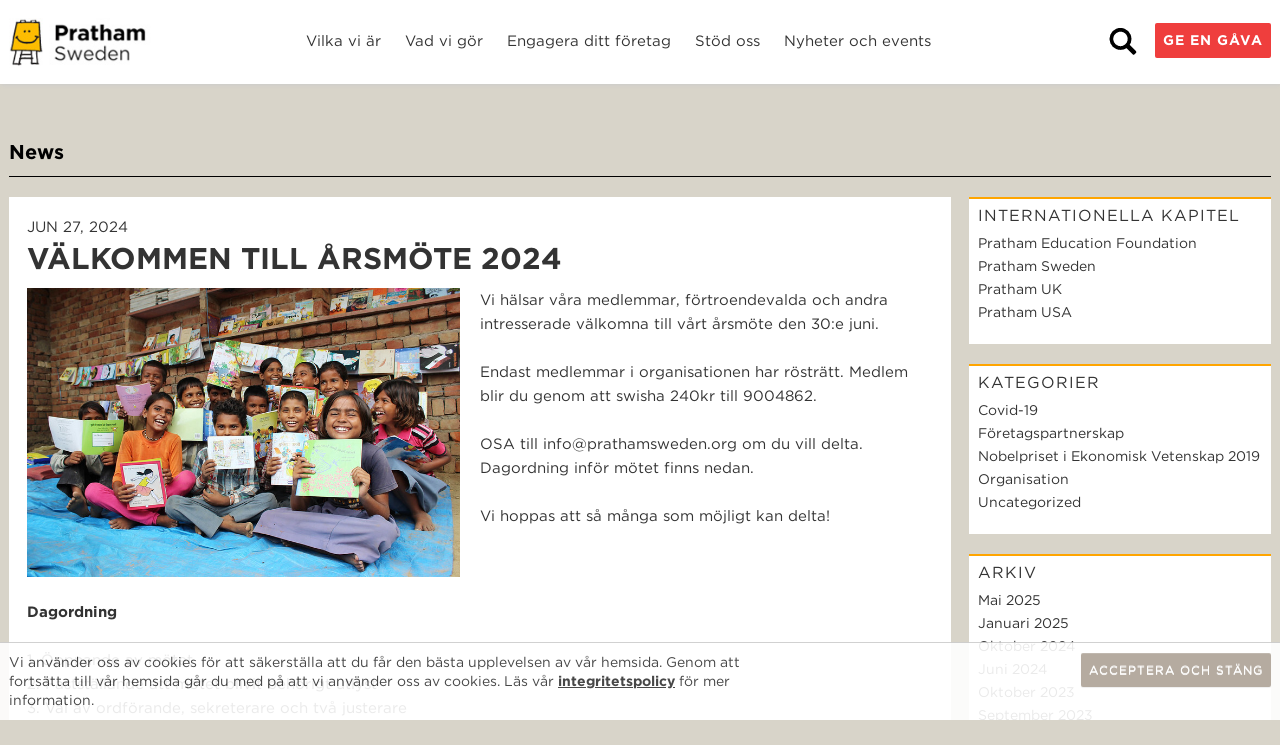

--- FILE ---
content_type: text/html; charset=UTF-8
request_url: https://prathamsweden.org/valkommen-till-arsmote-2024/
body_size: 9161
content:
        <!DOCTYPE html>
        <html lang="sv" >
        <head>
            <meta charset="utf-8" >
            <meta http-equiv="X-UA-Compatible" content="IE=edge">
            <meta name="viewport" content="width=device-width, initial-scale=1, shrink-to-fit=no">
            <title>Välkommen till årsmöte 2024 | Pratham Sweden</title>
            <base href="https://prathamsweden.org" >
            <link rel="canonical" href="https://prathamsweden.org/valkommen-till-arsmote-2024/" />
                        <link rel="stylesheet" type="text/css" href="https://cloud.typography.com/7139914/7901752/css/fonts.css"/>
            <link rel="stylesheet" type="text/css" href="https://prathamsweden.org/user-content/themes/PrathamInt/fonts/672787/E1B160F7E4517D137.css"/>
            <meta name="description" content="Vi hälsar våra medlemmar, förtroendevalda och andra intresserade välkomna till vårt årsmöte den 30:e juni.Endast medlemmar i organisationen har rösträtt. Medlem blir du genom att swisha 240kr till 9004862.OSA till info@prathamsweden.org om du vill delta. Dagordning inför mötet finns nedan.Vi hoppas att så många som möjligt kan delta!" />


            <script src="https://prathamsweden.org/user-content/themes/PrathamInt/framework-assets/js/jquery-3.2.1.min.js" ></script>
            <script src="https://prathamsweden.org/user-content/themes/PrathamInt/framework-assets/js/helpers-script-0.9.js" ></script>


            <script src="https://prathamsweden.org/user-content/themes/PrathamInt/framework-assets/js/jquery.cycle2.min.js"></script>
            <script src="https://prathamsweden.org/user-content/themes/PrathamInt/framework-assets/js/jquery.cycle2.swipe.min.js"></script>
                        <script src="https://prathamsweden.org/user-content/themes/PrathamInt/js/HistoryHandler.js?v=1742442417"></script>
            <script src="https://prathamsweden.org/user-content/themes/PrathamInt/js/scripts.js?v=1742442417"></script>
                        <link rel="stylesheet" href="https://prathamsweden.org/user-content/themes/PrathamInt/bootstrap/css/bootstrap.min.css" >
            <link rel="stylesheet" href="https://prathamsweden.org/user-content/themes/PrathamInt/bootstrap/css/bootstrap-theme.min.css" >
            <script src="https://prathamsweden.org/user-content/themes/PrathamInt/bootstrap/js/bootstrap.min.js"></script>

            <link rel="stylesheet" href="https://prathamsweden.org/user-content/themes/PrathamInt/style.css?v=1742442417" >
                         <meta property="og:type" content="website" />
            <meta property="og:title" content="V&auml;lkommen till &aring;rsm&ouml;te 2024 | Pratham Sweden" />
            <meta property="og:description" content="Vi hälsar våra medlemmar, förtroendevalda och andra intresserade välkomna till vårt årsmöte den 30:e juni.Endast medlemmar i organisationen har rösträtt. Medlem blir du genom att swisha 240kr till 9004862.OSA till info@prathamsweden.org om du vill delta. Dagordning inför mötet finns nedan.Vi hoppas att så många som möjligt kan delta!" />
            <meta property="og:url" content="https://prathamsweden.org/valkommen-till-arsmote-2024/" />
            <meta property="og:site_name" content="Pratham Sweden" />

            <meta name="twitter:card" content="summary_large_image">
            <!-- featured image  -->
                <link rel="image_src" href="https://prathamsweden.org/user-content/media-versions/2022/03/1200w_x1200h__q_90_c_Children-and-books.jpg?v=1742442417" />
                <meta property="og:image" content="https://prathamsweden.org/user-content/media-versions/2022/03/1200w_x1200h__q_90_c_Children-and-books.jpg?v=1742442417" />
                <meta property="og:image:url" content="https://prathamsweden.org/user-content/media-versions/2022/03/1200w_x1200h__q_90_c_Children-and-books.jpg?v=1742442417" /><meta name="twitter:image" content="https://prathamsweden.org/user-content/media-versions/2022/03/1200w_x1200h__q_90_c_Children-and-books.jpg?v=1742442417" />
            <meta name="twitter:title" content="V&auml;lkommen till &aring;rsm&ouml;te 2024 | Pratham Sweden"  />
            <meta name="twitter:description" content="Vi hälsar våra medlemmar, förtroendevalda och andra intresserade välkomna till vårt årsmöte den 30:e juni.Endast medlemmar i organisationen har rösträtt. Medlem blir du genom att swisha 240kr till 9004862.OSA till info@prathamsweden.org om du vill delta. Dagordning inför mötet finns nedan.Vi hoppas att så många som möjligt kan delta!"  />


            
        <link rel="apple-touch-icon" sizes="36x36" href="https://prathamsweden.org/user-content/themes/PrathamInt/img/favicons/favicon-36x36.png">
        <link rel="apple-touch-icon" sizes="57x57" href="https://prathamsweden.org/user-content/themes/PrathamInt/img/favicons/favicon-57x57.png">
        <link rel="apple-touch-icon" sizes="60x60" href="https://prathamsweden.org/user-content/themes/PrathamInt/img/favicons/favicon-60x60.png">
        <link rel="apple-touch-icon" sizes="72x72" href="https://prathamsweden.org/user-content/themes/PrathamInt/img/favicons/favicon-72x72.png">
        <link rel="apple-touch-icon" sizes="76x76" href="https://prathamsweden.org/user-content/themes/PrathamInt/img/favicons/favicon-76x76.png">
        <link rel="apple-touch-icon" sizes="114x114" href="https://prathamsweden.org/user-content/themes/PrathamInt/img/favicons/favicon-114x114.png">
        <link rel="apple-touch-icon" sizes="120x120" href="https://prathamsweden.org/user-content/themes/PrathamInt/img/favicons/favicon-120x120.png">
        <link rel="apple-touch-icon" sizes="144x144" href="https://prathamsweden.org/user-content/themes/PrathamInt/img/favicons/favicon-144x144.png">
        <link rel="apple-touch-icon" sizes="152x152" href="https://prathamsweden.org/user-content/themes/PrathamInt/img/favicons/favicon-152x152.png">
        <link rel="apple-touch-icon" sizes="180x180" href="https://prathamsweden.org/user-content/themes/PrathamInt/img/favicons/favicon-180x180.png">
        <link rel="icon" type="image/png" href="https://prathamsweden.org/user-content/themes/PrathamInt/img/favicons/favicon-32x32.png" sizes="32x32">
        <link rel="icon" type="image/png" href="https://prathamsweden.org/user-content/themes/PrathamInt/img/favicons/favicon-192x192.png" sizes="192x192">
        <link rel="icon" type="image/png" href="https://prathamsweden.org/user-content/themes/PrathamInt/img/favicons/favicon-96x96.png" sizes="96x96">
        <link rel="icon" type="image/png" href="https://prathamsweden.org/user-content/themes/PrathamInt/img/favicons/favicon-16x16.png" sizes="16x16">


        
        <meta name="msapplication-TileColor" content="#000">
        <meta name="msapplication-TileImage" content="https://prathamsweden.org/user-content/themes/PrathamInt/img/favicons/favicon-144x144.png">
        <meta name="theme-color" content="#000">
                    <meta name="format-detection" content="telephone=no">
            <!-- Global site tag (gtag.js) - Google Analytics -->
<script async src="https://www.googletagmanager.com/gtag/js?id=UA-173228392-1"></script>
<script>
  window.dataLayer = window.dataLayer || [];
  function gtag(){dataLayer.push(arguments);}
  gtag('js', new Date());

  gtag('config', 'UA-173228392-1');
</script>                <script>
                    function gtag_report_conversion(){
                        console.log("LIVE gtag_report_conversion");
                    };
                </script>
                            <!-- prevent FOUC flash of unstyled content -->
            <style type="text/css" > body {transition :opacity 500ms; } body.no-opacity { opacity: 0;}</style>
            <script> $(document).ready(
                    function(){
                        var mytimeout = setTimeout(function(){ $('body').removeClass('no-opacity'); }, 1000);
                    });
            </script>
        </head>
    <body class="post-template-default single single-post postid-1217 single-format-standard  no-opacity" >


        

        <a name="top"></a>
        <header class="top-header "   >
            <div id="top-bar" class="container-fluid max-width">
                <div class="row ">
                    <div class="col-xxs-10 col-xs-8 col-sm-4  col-md-3 col-lg-3">
                        <div id="top-logo">
                            <a href="https://prathamsweden.org">
                                <img src="https://prathamsweden.org/user-content/asset-library/2019/08/26/pratham-sweden-logo-3441.jpg"/>
                            </a>
                        </div>
                    </div>
                    <script type="application/ld+json">{
"@context": "http://schema.org",
"@type": "Organization",
"url": "https://prathamsweden.org",
"logo": "https://prathamsweden.org/user-content/themes/PrathamInt/img/pratham-logo2-black.png"
}
                    </script>
                    <div id="primary-top-menu"
                         class="col-lg-10 col-md-13 col-sm-11 col-xs-11 hidden-md hidden-sm hidden-xs">
                        <nav class="primary-menu top-bar-menu clearfix">
                            <div class="menu-top-navigation-menu-container"><ul id="menu-top-navigation-menu" class="menu"><li id="menu-item-686" class="menu-item menu-item-type-post_type menu-item-object-page menu-item-has-children menu-item-686"><a href="https://prathamsweden.org/vilka-vi-ar/">Vilka vi är</a>
<ul class="sub-menu">
	<li id="menu-item-688" class="menu-item menu-item-type-post_type menu-item-object-page menu-item-688"><a href="https://prathamsweden.org/vilka-vi-ar/organisation/">Organisation</a></li>
	<li id="menu-item-691" class="menu-item menu-item-type-post_type menu-item-object-page menu-item-691"><a href="https://prathamsweden.org/vilka-vi-ar/historia/">Historia</a></li>
	<li id="menu-item-687" class="menu-item menu-item-type-post_type menu-item-object-page menu-item-687"><a href="https://prathamsweden.org/vilka-vi-ar/erkannande/">Erkännande</a></li>
	<li id="menu-item-690" class="menu-item menu-item-type-post_type menu-item-object-page menu-item-690"><a href="https://prathamsweden.org/vilka-vi-ar/vara-foretagspartners/">Våra företagspartners</a></li>
	<li id="menu-item-689" class="menu-item menu-item-type-post_type menu-item-object-page menu-item-689"><a href="https://prathamsweden.org/vilka-vi-ar/publikationer/">Publikationer</a></li>
</ul>
</li>
<li id="menu-item-696" class="menu-item menu-item-type-post_type menu-item-object-page menu-item-696"><a href="https://prathamsweden.org/vad-vi-gor/">Vad vi gör</a></li>
<li id="menu-item-692" class="menu-item menu-item-type-post_type menu-item-object-page menu-item-has-children menu-item-692"><a href="https://prathamsweden.org/engagera-ditt-foretag/">Engagera ditt företag</a>
<ul class="sub-menu">
	<li id="menu-item-694" class="menu-item menu-item-type-post_type menu-item-object-page menu-item-694"><a href="https://prathamsweden.org/engagera-ditt-foretag/bli-foretagspartner/">Bli företagspartner</a></li>
	<li id="menu-item-695" class="menu-item menu-item-type-post_type menu-item-object-page menu-item-695"><a href="https://prathamsweden.org/engagera-ditt-foretag/vara-partnerskap/">Våra partnerskap</a></li>
	<li id="menu-item-693" class="menu-item menu-item-type-post_type menu-item-object-page menu-item-693"><a href="https://prathamsweden.org/engagera-ditt-foretag/andra-satt-att-engagera-sig/">Andra sätt att engagera sig</a></li>
</ul>
</li>
<li id="menu-item-683" class="menu-item menu-item-type-post_type menu-item-object-page menu-item-has-children menu-item-683"><a href="https://prathamsweden.org/stod-oss/">Stöd oss</a>
<ul class="sub-menu">
	<li id="menu-item-685" class="menu-item menu-item-type-post_type menu-item-object-page menu-item-685"><a href="https://prathamsweden.org/stod-oss/ge-en-gava/">Ge en gåva</a></li>
	<li id="menu-item-700" class="menu-item menu-item-type-post_type menu-item-object-page menu-item-700"><a href="https://prathamsweden.org/stod-oss/starta-en-insamling/">Starta din egen insamling</a></li>
	<li id="menu-item-684" class="menu-item menu-item-type-post_type menu-item-object-page menu-item-684"><a href="https://prathamsweden.org/stod-oss/bli-medlem/">Bli medlem</a></li>
</ul>
</li>
<li id="menu-item-682" class="menu-item menu-item-type-post_type menu-item-object-page menu-item-682"><a href="https://prathamsweden.org/nyheter-och-events/">Nyheter och events</a></li>
</ul></div>                        </nav>
                    </div>

                    <div id="nav-side-col" class="col-xxs-6 col-xs-8 col-sm-12 col-md-13 col-lg-3 ">
                        <div id="top-donate-button" class="donate-function hidden-xxs">

                            <div id="top-search" class="search hidden visible-lg-inline-block vertical-align-middle">
                                <div onclick="toggleSearch()"  class="cursor-pointer" style="width: 31px; height: 32px; margin-right: 13px;" >
                                    <svg id="f6b323b9-541e-40fc-bccc-578b97fc7190" data-name="Layer 1" xmlns="http://www.w3.org/2000/svg" viewBox="0 0 40 40"><path d="M11.88,4.9a14.11,14.11,0,0,1,11,0,14,14,0,0,1,7.53,7.53,13.86,13.86,0,0,1,1.13,5.51l0,.06,0,.14A13.59,13.59,0,0,1,29.3,25.7l7.94,7.91a2.06,2.06,0,0,1,.65,1.28,2.06,2.06,0,0,1-.65,1.23l-1.7,1.67a2.31,2.31,0,0,1-1.34.58,1.55,1.55,0,0,1-1.14-.58l-7.94-7.9a13.59,13.59,0,0,1-7.53,2.22l-.14,0-.06,0A13.82,13.82,0,0,1,11.88,31a13.81,13.81,0,0,1-7.53-7.53,14,14,0,0,1,0-11A13.89,13.89,0,0,1,11.88,4.9Zm10.18,5A9.29,9.29,0,0,0,9.34,13.27a9.43,9.43,0,0,0,0,9.35A9.23,9.23,0,0,0,12.71,26a9.43,9.43,0,0,0,9.35,0,9.31,9.31,0,0,0,0-16.1Z"/></svg>                                </div>
                                <div id="search-input" class="">
                                    <form action="https://prathamsweden.org/search/">
                                        <input type="text" value="" name="search-term" placeholder="Search"/>
                                    </form>
                                </div>
                            </div>

                            
                            <div class="primary-button display-inline-block">
                                <a href="https://donorbox.org/pratham-sweden-donations-2" target="_blank">Ge en gåva</a>
                            </div>
                        </div>
                        <div class="h-spacer-1">&nbsp;</div>

                                                <div id="mobile-menu-toggle"
                             class=" hidden-lg  visible-md-block visible-sm-block visible-xs-block">
                            <a href="javascript:toggleSmallMenu()" class="icon-menu">
                                <svg version="1.1" class="menu-in-icon" xmlns="http://www.w3.org/2000/svg"
                                     xmlns:xlink="http://www.w3.org/1999/xlink" x="0px" y="0px"
                                     viewBox="0 0 23.021 19.084" enable-background="new 0 0 23.021 19.084"
                                     xml:space="preserve">
                            <rect y="7.584" width="23" height="4"></rect>
                                    <rect y="15.167" width="23" height="4"></rect>
                                    <rect width="23" height="4"></rect>
                        </svg>


                        <svg version="1.1" class="menu-out-icon" xmlns="http://www.w3.org/2000/svg"
                             xmlns:xlink="http://www.w3.org/1999/xlink" x="0px" y="0px"
                             viewBox="0 0 20.794 20.838" enable-background="new 0 0 20.794 20.838" xml:space="preserve">
<polygon points="20.794,3.068 17.771,0.044 10.42,7.395 3.024,0 0,3.024 7.395,10.419 0,17.814 3.024,20.838 10.42,13.443
	17.77,20.794 20.794,17.77 13.443,10.419 "></polygon></svg>
                            </a>
                        </div>
                                            </div>

                </div>

                <div id="cloned-sub-nav" class="header-row header-row-2">
                    <nav class="secondary-menu">
                    </nav>
                </div>
            </div>

            <div id="small-navigation-target-container"
                 class=" container-fluid hidden-lg visible-md-block  visible-sm-block visible-xs-block">
                <ul id="small-navigation-target" class="small-navigation">

                </ul>
            </div>
        </header>
        <div id="site-float">
                    <ul  class="social-nav social-nav-viewelement ">
                        <li>
                <a href="https://www.facebook.com/prathamsweden/" target="_blank" >
                    <svg version="1.1" xmlns="http://www.w3.org/2000/svg" xmlns:xlink="http://www.w3.org/1999/xlink" x="0px" y="0px"
                         viewBox="0 0 56 56" enable-background="new 0 0 56 56" xml:space="preserve">
<path fill="#8A8A8D" d="M28.144,0.144C12.76,0.144,0.287,12.617,0.287,28c0,15.387,12.473,27.856,27.856,27.856
	C43.529,55.856,56,43.387,56,28C56,12.617,43.529,0.144,28.144,0.144z M34.111,28.01h-3.903c0,6.236,0,13.917,0,13.917h-5.785
	c0,0,0-7.603,0-13.917h-2.751v-4.917h2.751v-3.183c0-2.278,1.082-5.839,5.837-5.839l4.284,0.017v4.774c0,0-2.604,0-3.109,0
	c-0.507,0-1.228,0.251-1.228,1.339v2.891h4.41L34.111,28.01z"/>
</svg>
                    
                </a>
            </li>
            
                        <li>
                <a href="https://twitter.com/prathamsweden" target="_blank" >
                    <svg version="1.1"  xmlns="http://www.w3.org/2000/svg" xmlns:xlink="http://www.w3.org/1999/xlink" x="0px" y="0px"
                         viewBox="0 0 56 56" enable-background="new 0 0 56 56" xml:space="preserve">
<path fill="#8A8A8D" d="M28,0.144C12.616,0.144,0.144,12.617,0.144,28c0,15.387,12.473,27.856,27.856,27.856
	S55.856,43.387,55.856,28C55.856,12.617,43.384,0.144,28,0.144z M39.077,22.321c0.012,0.245,0.017,0.49,0.017,0.738
	c0,7.552-5.748,16.261-16.261,16.261c-3.229,0-6.231-0.945-8.761-2.567c0.449,0.051,0.903,0.078,1.364,0.078
	c2.679,0,5.141-0.911,7.097-2.445c-2.5-0.047-4.611-1.7-5.337-3.968c0.348,0.064,0.705,0.102,1.074,0.102
	c0.522,0,1.027-0.071,1.505-0.2c-2.612-0.527-4.584-2.836-4.584-5.604c0-0.024,0-0.048,0-0.072c0.772,0.429,1.653,0.684,2.589,0.714
	c-1.534-1.023-2.542-2.775-2.542-4.757c0-1.047,0.282-2.03,0.773-2.873c2.817,3.458,7.03,5.733,11.779,5.971
	c-0.097-0.418-0.148-0.853-0.148-1.302c0-3.156,2.559-5.713,5.716-5.713c1.643,0,3.128,0.694,4.17,1.802
	c1.301-0.255,2.525-0.731,3.631-1.387c-0.429,1.336-1.333,2.455-2.514,3.163c1.156-0.136,2.258-0.445,3.281-0.898
	C41.163,20.509,40.194,21.516,39.077,22.321z"/>
</svg>
                </a>
            </li>
                                                            <li>
                <a href="https://www.instagram.com/prathamsweden/" target="_blank" >
                    <svg version="1.1" id="Layer_1" xmlns="http://www.w3.org/2000/svg" xmlns:xlink="http://www.w3.org/1999/xlink" x="0px" y="0px"
                         width="297.64px" height="296.33px" viewBox="0 61.6 297.64 296.33" enable-background="new 0 61.6 297.64 296.33"
                         xml:space="preserve">
<g>
    <g>
        <path fill="#8A8A8D" d="M218.646,173.512c-0.654-20.299-12.203-32.085-32.562-32.502c-24.169-0.536-48.396-0.536-72.565,0
			c-20.358,0.417-31.966,12.084-32.442,32.621c-0.536,24.168-0.536,48.396,0,72.564c0.417,20.12,12.263,31.967,32.264,32.323
			c24.347,0.477,48.635,0.477,72.98,0c19.942-0.416,31.609-12.381,32.265-32.441c0.417-12.145,0.06-24.348,0.119-36.491
			C218.706,197.562,219.063,185.537,218.646,173.512z M149.535,253.28c-24.169-0.179-43.277-19.347-43.277-43.515
			c0-24.347,19.287-43.634,43.574-43.574c24.348,0,43.574,19.406,43.516,43.693C193.228,234.171,173.822,253.458,149.535,253.28z
			 M195.074,174.644c-5.537-0.06-10.299-4.822-10.299-10.298c0-5.536,4.643-10.061,10.357-10.061c5.834,0,10.12,4.286,10.12,10.12
			C205.252,170.06,200.668,174.703,195.074,174.644z M149.535,61.6c-81.83,0-148.166,66.336-148.166,148.165
			c0,81.83,66.336,148.165,148.166,148.165c81.828,0,148.164-66.335,148.164-148.165C297.699,127.936,231.363,61.6,149.535,61.6z
			 M233.587,249.947c-0.535,21.311-14.524,37.324-35.3,42.264c-5.239,1.311-10.774,1.668-16.192,2.441h-65.361
			c-2.203-0.298-4.405-0.715-6.667-0.834c-22.025-1.25-38.752-15.477-43.217-36.787c-0.893-4.406-1.31-8.87-1.965-13.335v-67.921
			c0.298-1.964,0.655-3.869,0.774-5.833c1.31-21.907,15.18-38.515,36.431-43.099c4.524-0.952,9.167-1.369,13.691-2.024h67.921
			c1.965,0.298,3.869,0.655,5.834,0.774c24.525,1.429,43.277,19.287,44.051,43.753C234.421,196.192,234.302,223.099,233.587,249.947
			z M149.535,181.549c-15.716,0.06-28.038,12.62-27.919,28.454c0.119,15.538,12.56,27.799,28.157,27.799
			c15.774,0.061,28.215-12.381,28.156-28.216C177.87,193.812,165.369,181.489,149.535,181.549z"/>
    </g>
</g>
</svg>
                </a>
            </li>
                    </ul>
                </div>

        <div id="main">
        

        <script>
            var domainKey = "|d/zWOzGQyI1AEg|+MYKA!w]Xjs3bPgWX(|4MY-:!{8zPnW9!-:eLueOlAi/F||A";
            var homeUrl = "https://prathamsweden.org";
            var currentUrl = "https://prathamsweden.org/valkommen-till-arsmote-2024/";
            var templateUri = "https://prathamsweden.org/user-content/themes/PrathamInt";
            var currentPageId = 1217;
            var currentPageTitle = "Välkommen till årsmöte 2024 | Pratham Sweden";
            var currentTemplate = "page.php";
        </script>

        
        <div class="spacer-medium">&nbsp;</div>
        <div  class="container-fluid max-width" >
            <div class="row " >
                <div class="col-xs-16 page-title-wrapper" >
                    <div class="page-title">News</div>
                </div>
            </div>


            <div class="row margin-before-medium" >
                <div id="cat-nav" class="col-xs-16 margin-after-small visible-xs visible-sm hidden" >

                </div>

                <div class="col-xs-16 col-md-12" >
                    <div class="col-module clearfix regular-text" >
                        <div class="col-xs-16 post-content texteditor-content" >
                            <div class="text-uppercase">Jun 27, 2024</div>
                            <h1 class="text-uppercase" >Välkommen till årsmöte 2024</h1>
                                                        <div class="spacer-small">&nbsp;</div>
                            <div class="post-inside-image"><img class='' data-media-id='1045' itemprop='image' src='https://prathamsweden.org/user-content/media-versions/2022/03/900w_x600h__q_90_c_Children-and-books.jpg'   data-title='Children and books'  /></div><!DOCTYPE html PUBLIC "-//W3C//DTD HTML 4.0 Transitional//EN" "http://www.w3.org/TR/REC-html40/loose.dtd">
<html><head><meta http-equiv="Content-Type" content="text/html; charset=utf-8"></head><body><p>Vi hälsar våra medlemmar, förtroendevalda och andra intresserade välkomna till vårt årsmöte den 30:e juni.</p>
<p>Endast medlemmar i organisationen har rösträtt. Medlem blir du genom att swisha 240kr till 9004862.</p>
<p>OSA till info@prathamsweden.org om du vill delta. Dagordning inför mötet finns nedan.</p>
<p>Vi hoppas att så många som möjligt kan delta!</p>
<p> </p>
<p><strong>Dagordning</strong></p>
<p>1. Öppnande av mötet<br>
2. Fastställande att mötet blivit behörigt utlyst<br>
3. Val av ordförande, sekreterare och två justerare<br>
4. Godkännande av dagordning<br>
5. Styrelsens verksamhetsberättelse<br>
6. Framläggande av årsredovisning och revisionsberättelse<br>
7. Frågor rörande:<br>
a. Fastställande av i årsredovisningen ingående resultat- och balansräkning<br>
b. Ansvarsfrihet åt styrelsen<br>
8. Fastställande av antalet styrelseledamöter<br>
9. Val av revisor<br>
10. Val av styrelseordförande och styrelseledamöter<br>
11. Bestämmande av medlemsavgift<br>
12. Val av valberedning<br>
13. Behandling av från styrelsen vald fråga<br>
14. Enskilda medlemmars frågor och förslag till styrelsen eller ledamöter samt styrelsens yttrande över dessa.<br>
15. Bestämmande och förslag om årets insamlingar samt verksamhet som kommer att pågå under året<br>
16. Avslutande av mötet</p>
<p><a href="//prathamsweden.org/user-content/uploads/2024/06/AR-Pratham-2023.pades_.pdf">ÅR Pratham 2023.pades</a><br>
<a href="//prathamsweden.org/user-content/uploads/2024/06/RB-Pratham-2023.pades_.pdf">RB Pratham 2023.pades</a></p>
<p>Med vänliga hälsningar,<br>
Pratham Sweden</p>
</body></html>

                            <div class=" padding-before-large">
                                <div class="share-buttons">
                                            <div class="socialshare-viewelement" >
            <div class="socialshare-viewelement-title" >Dela:</div>
            <ul class="list-inline">
                <li>
                    <a target="_blank" href="//twitter.com/share?url=https://prathamsweden.org/valkommen-till-arsmote-2024/">
                        <svg version="1.1" id="Layer_1" xmlns="http://www.w3.org/2000/svg" xmlns:xlink="http://www.w3.org/1999/xlink" x="0px" y="0px"
                             viewBox="0 0 56 56" enable-background="new 0 0 56 56" xml:space="preserve">
<path fill="#8A8A8D" d="M28,0.144C12.616,0.144,0.144,12.617,0.144,28c0,15.387,12.473,27.856,27.856,27.856
	S55.856,43.387,55.856,28C55.856,12.617,43.384,0.144,28,0.144z M39.077,22.321c0.012,0.245,0.017,0.49,0.017,0.738
	c0,7.552-5.748,16.261-16.261,16.261c-3.229,0-6.231-0.945-8.761-2.567c0.449,0.051,0.903,0.078,1.364,0.078
	c2.679,0,5.141-0.911,7.097-2.445c-2.5-0.047-4.611-1.7-5.337-3.968c0.348,0.064,0.705,0.102,1.074,0.102
	c0.522,0,1.027-0.071,1.505-0.2c-2.612-0.527-4.584-2.836-4.584-5.604c0-0.024,0-0.048,0-0.072c0.772,0.429,1.653,0.684,2.589,0.714
	c-1.534-1.023-2.542-2.775-2.542-4.757c0-1.047,0.282-2.03,0.773-2.873c2.817,3.458,7.03,5.733,11.779,5.971
	c-0.097-0.418-0.148-0.853-0.148-1.302c0-3.156,2.559-5.713,5.716-5.713c1.643,0,3.128,0.694,4.17,1.802
	c1.301-0.255,2.525-0.731,3.631-1.387c-0.429,1.336-1.333,2.455-2.514,3.163c1.156-0.136,2.258-0.445,3.281-0.898
	C41.163,20.509,40.194,21.516,39.077,22.321z"/>
</svg>
                    </a>

                </li>
                <li>
                    <a target="_blank"
                       href="//www.facebook.com/sharer/sharer.php?u=https://prathamsweden.org/valkommen-till-arsmote-2024/">
                        <svg version="1.1" id="Layer_1" xmlns="http://www.w3.org/2000/svg" xmlns:xlink="http://www.w3.org/1999/xlink" x="0px" y="0px"
                             viewBox="0 0 56 56" enable-background="new 0 0 56 56" xml:space="preserve">
<path fill="#8A8A8D" d="M28.144,0.144C12.76,0.144,0.287,12.617,0.287,28c0,15.387,12.473,27.856,27.856,27.856
	C43.529,55.856,56,43.387,56,28C56,12.617,43.529,0.144,28.144,0.144z M34.111,28.01h-3.903c0,6.236,0,13.917,0,13.917h-5.785
	c0,0,0-7.603,0-13.917h-2.751v-4.917h2.751v-3.183c0-2.278,1.082-5.839,5.837-5.839l4.284,0.017v4.774c0,0-2.604,0-3.109,0
	c-0.507,0-1.228,0.251-1.228,1.339v2.891h4.41L34.111,28.01z"/>
</svg>
                    </a>

                </li>

                <li>
                    <a target="_blank"
                       href="https://www.linkedin.com/shareArticle?mini=true&url=https://prathamsweden.org/valkommen-till-arsmote-2024/">
                        <svg version="1.1" id="Layer_1" xmlns="http://www.w3.org/2000/svg" xmlns:xlink="http://www.w3.org/1999/xlink" x="0px" y="0px"
                             viewBox="0 0 56 56" enable-background="new 0 0 56 56" xml:space="preserve">
<g>
    <path fill="#8A8A8D" d="M307.67,393.953v-0.058c-0.011,0.02-0.025,0.041-0.039,0.058H307.67L307.67,393.953z"/>
    <path fill="#8A8A8D" d="M323.86,412.325h-7.322v-11.784c0-2.96-1.06-4.983-3.712-4.983c-2.02,0-3.227,1.367-3.756,2.682
		c-0.195,0.471-0.243,1.122-0.243,1.785v12.301h-7.319c0,0,0.094-19.962,0-22.025h7.319v3.119c0.977-1.506,2.716-3.637,6.603-3.637
		c4.814,0,8.431,3.144,8.431,9.912V412.325L323.86,412.325z M293.792,387.288h-0.047c-2.455,0-4.045-1.691-4.045-3.807
		c0-2.159,1.639-3.807,4.142-3.807c2.507,0,4.048,1.647,4.095,3.807C297.937,385.597,296.349,387.288,293.792,387.288
		L293.792,387.288z M297.456,412.325h-7.324V390.3h7.324V412.325L297.456,412.325z M306,368.144
		c-15.386,0-27.856,12.473-27.856,27.856c0,15.387,12.471,27.856,27.856,27.856c15.384,0,27.856-12.47,27.856-27.856
		C333.856,380.616,321.384,368.144,306,368.144L306,368.144z"/>
</g>
                            <g>
                                <path fill="#8A8A8D" d="M29.679,25.942v-0.058c-0.011,0.02-0.026,0.041-0.04,0.058H29.679L29.679,25.942z"/>
                                <path fill="#8A8A8D" d="M45.953,44.409h-7.36V32.564c0-2.975-1.065-5.009-3.731-5.009c-2.03,0-3.243,1.375-3.775,2.696
		c-0.196,0.473-0.244,1.127-0.244,1.794v12.364h-7.357c0,0,0.094-20.064,0-22.139h7.357v3.135c0.981-1.514,2.73-3.656,6.637-3.656
		c4.839,0,8.474,3.16,8.474,9.963V44.409L45.953,44.409z M15.729,19.243h-0.047c-2.468,0-4.066-1.7-4.066-3.826
		c0-2.17,1.647-3.826,4.163-3.826c2.52,0,4.068,1.656,4.116,3.826C19.895,17.543,18.299,19.243,15.729,19.243L15.729,19.243z
		 M19.412,44.409H12.05V22.271h7.362V44.409L19.412,44.409z M28,0C12.535,0,0,12.537,0,28c0,15.466,12.535,28,28,28
		c15.463,0,28-12.534,28-28C56,12.537,43.463,0,28,0L28,0z"/>
                            </g>
</svg>
                    </a>

                </li>
                            </ul>
        </div>
                                        </div>
                            </div>
                        </div>
                    </div>
                    <div class="spacer-large">&nbsp;</div>
                </div>

                <div class="col-xs-4 hidden-xs hidden-sm "  >
                            <div class="newspost-sidebar-viewelement " >

                            <div class="col-module top-line" >
                    <h4 class="module-headline" >Internationella kapitel</h4>
                    <ul class="sidebar-list margin-before-small"  >
                        <li class="cat-pratham-education-foundation" >
            <a href="https://prathamsweden.org/news-filter/by-category/pratham-education-foundation/"  data-slug="pratham-education-foundation"  >Pratham Education Foundation</a>

        </li><li class="cat-pratham-sweden" >
            <a href="https://prathamsweden.org/news-filter/by-category/pratham-sweden/"  data-slug="pratham-sweden"  >Pratham Sweden</a>

        </li><li class="cat-pratham-uk" >
            <a href="https://prathamsweden.org/news-filter/by-category/pratham-uk/"  data-slug="pratham-uk"  >Pratham UK</a>

        </li><li class="cat-pratham-usa" >
            <a href="https://prathamsweden.org/news-filter/by-category/pratham-usa/"  data-slug="pratham-usa"  >Pratham USA</a>

        </li>                    </ul>
                </div>
                <div class="spacer-medium">&nbsp;</div>
            

            <div class="col-module top-line" >
                <h4 class="module-headline"  >Kategorier</h4>
                <ul class="sidebar-list margin-before-small" >
                    <li class="cat-covid-19" >
            <a href="https://prathamsweden.org/news-filter/by-category/covid-19/"  data-slug="covid-19"  >Covid-19</a>
        </li><li class="cat-foretagspartnerskap" >
            <a href="https://prathamsweden.org/news-filter/by-category/foretagspartnerskap/"  data-slug="foretagspartnerskap"  >Företagspartnerskap</a>
        </li><li class="cat-nobelpriset-i-ekonomisk-vetenskap-2019" >
            <a href="https://prathamsweden.org/news-filter/by-category/nobelpriset-i-ekonomisk-vetenskap-2019/"  data-slug="nobelpriset-i-ekonomisk-vetenskap-2019"  >Nobelpriset i Ekonomisk Vetenskap 2019</a>
        </li><li class="cat-organisation" >
            <a href="https://prathamsweden.org/news-filter/by-category/organisation/"  data-slug="organisation"  >Organisation</a>
        </li><li class="cat-uncategorized" >
            <a href="https://prathamsweden.org/news-filter/by-category/uncategorized/"  data-slug="uncategorized"  >Uncategorized</a>
        </li>                </ul>
            </div>
            <div class="spacer-medium">&nbsp;</div>

            <div class="col-module top-line">
                <h4 class="module-headline" >Arkiv</h4>
                <ul class="sidebar-list margin-before-small"  ><li class="cat-year " >
            <a href="https://prathamsweden.org/news-filter/by-month/2025-05/"  data-slug="2025-05"  >Mai 2025</a>
        </li><li class="cat-year " >
            <a href="https://prathamsweden.org/news-filter/by-month/2025-01/"  data-slug="2025-01"  >Januari 2025</a>
        </li><li class="cat-year " >
            <a href="https://prathamsweden.org/news-filter/by-month/2024-10/"  data-slug="2024-10"  >Oktober 2024</a>
        </li><li class="cat-year " >
            <a href="https://prathamsweden.org/news-filter/by-month/2024-06/"  data-slug="2024-06"  >Juni 2024</a>
        </li><li class="cat-year " >
            <a href="https://prathamsweden.org/news-filter/by-month/2023-10/"  data-slug="2023-10"  >Oktober 2023</a>
        </li><li class="cat-year " >
            <a href="https://prathamsweden.org/news-filter/by-month/2023-09/"  data-slug="2023-09"  >September 2023</a>
        </li><li class="cat-year " >
            <a href="https://prathamsweden.org/news-filter/by-month/2023-03/"  data-slug="2023-03"  >Mars 2023</a>
        </li><li class="cat-year " >
            <a href="https://prathamsweden.org/news-filter/by-month/2023-02/"  data-slug="2023-02"  >Februari 2023</a>
        </li><li class="cat-year " >
            <a href="https://prathamsweden.org/news-filter/by-month/2022-12/"  data-slug="2022-12"  >December 2022</a>
        </li><li class="cat-year " >
            <a href="https://prathamsweden.org/news-filter/by-month/2022-04/"  data-slug="2022-04"  >April 2022</a>
        </li><li class="cat-year " >
            <a href="https://prathamsweden.org/news-filter/by-month/2022-03/"  data-slug="2022-03"  >Mars 2022</a>
        </li><li class="cat-year " >
            <a href="https://prathamsweden.org/news-filter/by-month/2022-02/"  data-slug="2022-02"  >Februari 2022</a>
        </li></ul><ul class="sidebar-list margin-before-small" ><li class="cat-year" >
            <a href="https://prathamsweden.org/news-filter/by-year/2025/"  data-slug="2025"  >2025</a>
        </li><li class="cat-year" >
            <a href="https://prathamsweden.org/news-filter/by-year/2024/"  data-slug="2024"  >2024</a>
        </li><li class="cat-year" >
            <a href="https://prathamsweden.org/news-filter/by-year/2023/"  data-slug="2023"  >2023</a>
        </li><li class="cat-year" >
            <a href="https://prathamsweden.org/news-filter/by-year/2022/"  data-slug="2022"  >2022</a>
        </li><li class="cat-year" >
            <a href="https://prathamsweden.org/news-filter/by-year/2021/"  data-slug="2021"  >2021</a>
        </li><li class="cat-year" >
            <a href="https://prathamsweden.org/news-filter/by-year/2020/"  data-slug="2020"  >2020</a>
        </li></ul>            </div>
        </div>



                        </div>

            </div>
        </div>

        <div class="spacer-half-cell">&nbsp;</div>

                </div> <!-- END main -->

               

        <div id="scroll-to-top" >
            <a href="javascript:scrollToAnchor('top')" ><span class="glyphicon glyphicon-triangle-top"></span></a>
        </div>
        <link rel="stylesheet" href="https://prathamsweden.org/user-content/themes/PrathamInt/style.css?v=1742442417" >

        <div class="spacer-md hidden-xs">&nbsp;</div>

        <footer>
            
        <div class="lower-footer container-fluid max-width">
            <div class="row">
                <div class="col-xs-16">
                    <div class="line ">&nbsp;</div>
                </div>
                <div class="spacer-md">&nbsp;</div>
                <div class="col-xs-8 col-sm-4 col-md-3">
                    Swisha ditt bidrag till: 9004862, eller sänd din donation till bankgiro: 900-4862<br><br>
                </div>

                <div class="col-xs-8 col-sm-4 col-md-3">
                    <b>Kontakta oss</b><br>info@prathamsweden.org<br />
Organisationsnummer: 802453-1058<br><br>
                </div>
                <div class="hidden visible-xs col-xs-16">&nbsp;</div>
                <div class="col-xs-8 col-sm-4 col-md-3">
                    <img class="img-responsive" style="max-width: 80%;" src="//prathamsweden.org/user-content/uploads/2019/11/90_Konto_Logo_RGB.png">
                </div>

                <div class="col-xs-8 col-sm-4 col-md-3">
                    <b>Nyhetsbrev</b><br>        <script>
            function submitMailChimpSignupForm1(){
                var myData = {};
                var formKey = 'MailChimpSignupViewelement1';
                myData.email = $('#'+formKey+' .email-input').val();
                if('' == myData.email){
                    alert('Please enter a valid email');
                    return false;
                }

                $.ajax({
                    type: 'POST',
                    url: 'https://prathamsweden.org/api/?action=submitMailChimpSignupForm',
                    data: myData,
                    dataType : 'json',
                    success: function(jsonResponse){
                        console.log(jsonResponse);
                        $("#"+formKey+" #spinner").hide();
                        if(jsonResponse.error == ''){
                            alert(jsonResponse.msg);
                            $("#"+formKey).slideUp();
                        }else{
                            alert(jsonResponse.error);
                            $("#"+formKey+" .show-on-error").slideDown();
                            $("#"+formKey+" .form-error .errormsg").html(jsonResponse.message);
                            $("#"+formKey+" .hide-on-error").hide();
                        }
                    }
                });
            }
        </script>
        <div id="MailChimpSignupViewelement1" class="MailChimpSignupViewelement " >

            <div class="form-group" >
                                <label for="email" class="hidden" ></label>
                <input type="email" id="email" placeholder="Din e-postadress" class="form-control email-input mt-xs" >
            </div>
            <div class="form-row" >
                <div class="primary-button display-inline-block" >
                    <a href="javascript:submitMailChimpSignupForm1()">
                        Prenumerera                    </a>
                </div>
            </div>
        </div>
                        </div>

                <div class="hidden visible-sm visible-xs  col-xs-16">&nbsp;</div>

                <div id="footer-social-links-container" class="col-xs-16 col-md-3 col-md-push-1">
                    <b> Sociala medier</b><br>                    <div class="inpage-social-nav clearfix">
                                <ul  class="social-nav social-nav-viewelement ">
                        <li>
                <a href="https://www.facebook.com/prathamsweden/" target="_blank" >
                    <svg version="1.1" xmlns="http://www.w3.org/2000/svg" xmlns:xlink="http://www.w3.org/1999/xlink" x="0px" y="0px"
                         viewBox="0 0 56 56" enable-background="new 0 0 56 56" xml:space="preserve">
<path fill="#8A8A8D" d="M28.144,0.144C12.76,0.144,0.287,12.617,0.287,28c0,15.387,12.473,27.856,27.856,27.856
	C43.529,55.856,56,43.387,56,28C56,12.617,43.529,0.144,28.144,0.144z M34.111,28.01h-3.903c0,6.236,0,13.917,0,13.917h-5.785
	c0,0,0-7.603,0-13.917h-2.751v-4.917h2.751v-3.183c0-2.278,1.082-5.839,5.837-5.839l4.284,0.017v4.774c0,0-2.604,0-3.109,0
	c-0.507,0-1.228,0.251-1.228,1.339v2.891h4.41L34.111,28.01z"/>
</svg>
                    
                </a>
            </li>
            
                        <li>
                <a href="https://twitter.com/prathamsweden" target="_blank" >
                    <svg version="1.1"  xmlns="http://www.w3.org/2000/svg" xmlns:xlink="http://www.w3.org/1999/xlink" x="0px" y="0px"
                         viewBox="0 0 56 56" enable-background="new 0 0 56 56" xml:space="preserve">
<path fill="#8A8A8D" d="M28,0.144C12.616,0.144,0.144,12.617,0.144,28c0,15.387,12.473,27.856,27.856,27.856
	S55.856,43.387,55.856,28C55.856,12.617,43.384,0.144,28,0.144z M39.077,22.321c0.012,0.245,0.017,0.49,0.017,0.738
	c0,7.552-5.748,16.261-16.261,16.261c-3.229,0-6.231-0.945-8.761-2.567c0.449,0.051,0.903,0.078,1.364,0.078
	c2.679,0,5.141-0.911,7.097-2.445c-2.5-0.047-4.611-1.7-5.337-3.968c0.348,0.064,0.705,0.102,1.074,0.102
	c0.522,0,1.027-0.071,1.505-0.2c-2.612-0.527-4.584-2.836-4.584-5.604c0-0.024,0-0.048,0-0.072c0.772,0.429,1.653,0.684,2.589,0.714
	c-1.534-1.023-2.542-2.775-2.542-4.757c0-1.047,0.282-2.03,0.773-2.873c2.817,3.458,7.03,5.733,11.779,5.971
	c-0.097-0.418-0.148-0.853-0.148-1.302c0-3.156,2.559-5.713,5.716-5.713c1.643,0,3.128,0.694,4.17,1.802
	c1.301-0.255,2.525-0.731,3.631-1.387c-0.429,1.336-1.333,2.455-2.514,3.163c1.156-0.136,2.258-0.445,3.281-0.898
	C41.163,20.509,40.194,21.516,39.077,22.321z"/>
</svg>
                </a>
            </li>
                                                            <li>
                <a href="https://www.instagram.com/prathamsweden/" target="_blank" >
                    <svg version="1.1" id="Layer_1" xmlns="http://www.w3.org/2000/svg" xmlns:xlink="http://www.w3.org/1999/xlink" x="0px" y="0px"
                         width="297.64px" height="296.33px" viewBox="0 61.6 297.64 296.33" enable-background="new 0 61.6 297.64 296.33"
                         xml:space="preserve">
<g>
    <g>
        <path fill="#8A8A8D" d="M218.646,173.512c-0.654-20.299-12.203-32.085-32.562-32.502c-24.169-0.536-48.396-0.536-72.565,0
			c-20.358,0.417-31.966,12.084-32.442,32.621c-0.536,24.168-0.536,48.396,0,72.564c0.417,20.12,12.263,31.967,32.264,32.323
			c24.347,0.477,48.635,0.477,72.98,0c19.942-0.416,31.609-12.381,32.265-32.441c0.417-12.145,0.06-24.348,0.119-36.491
			C218.706,197.562,219.063,185.537,218.646,173.512z M149.535,253.28c-24.169-0.179-43.277-19.347-43.277-43.515
			c0-24.347,19.287-43.634,43.574-43.574c24.348,0,43.574,19.406,43.516,43.693C193.228,234.171,173.822,253.458,149.535,253.28z
			 M195.074,174.644c-5.537-0.06-10.299-4.822-10.299-10.298c0-5.536,4.643-10.061,10.357-10.061c5.834,0,10.12,4.286,10.12,10.12
			C205.252,170.06,200.668,174.703,195.074,174.644z M149.535,61.6c-81.83,0-148.166,66.336-148.166,148.165
			c0,81.83,66.336,148.165,148.166,148.165c81.828,0,148.164-66.335,148.164-148.165C297.699,127.936,231.363,61.6,149.535,61.6z
			 M233.587,249.947c-0.535,21.311-14.524,37.324-35.3,42.264c-5.239,1.311-10.774,1.668-16.192,2.441h-65.361
			c-2.203-0.298-4.405-0.715-6.667-0.834c-22.025-1.25-38.752-15.477-43.217-36.787c-0.893-4.406-1.31-8.87-1.965-13.335v-67.921
			c0.298-1.964,0.655-3.869,0.774-5.833c1.31-21.907,15.18-38.515,36.431-43.099c4.524-0.952,9.167-1.369,13.691-2.024h67.921
			c1.965,0.298,3.869,0.655,5.834,0.774c24.525,1.429,43.277,19.287,44.051,43.753C234.421,196.192,234.302,223.099,233.587,249.947
			z M149.535,181.549c-15.716,0.06-28.038,12.62-27.919,28.454c0.119,15.538,12.56,27.799,28.157,27.799
			c15.774,0.061,28.215-12.381,28.156-28.216C177.87,193.812,165.369,181.489,149.535,181.549z"/>
    </g>
</g>
</svg>
                </a>
            </li>
                    </ul>
                            </div>
                </div>

            </div>
            <div class="spacer-medium">&nbsp;</div>
            <div id="donor-logos" class="row">
                <div class="col-xs-16">
                    <div class="line ">&nbsp;</div>
                    <br>
                </div>
                <!-- grid is set via .js makeFooterLogosEven -->
                <div class="col-xs-16 tile-wrap even-space-grid">
                            <div id="DonorPartnerGridViewelement-1" class="DonorPartnerGrid container-fluid" >
            <div class="row is-flex">
                            </div>
        </div>
                        </div>
            </div>
            <div class="spacer-md">&nbsp;</div>
            <div class="row">

                <div class="col-xs-16">
                    <div class="line ">&nbsp;</div>
                    <br>
                </div>

                <div class="col-xs-8 texteditor-content ">
                    &copy; 2026                 </div>

                <div class="col-xs-8 text-right ">
                    <p><a href="https://www.pratham.org/" target="_blank">India</a> | <a href="https://prathamusa.org/" target="_blank">USA</a></p>
                </div>
            </div>

        </div>
                </footer>


                    <div class="cookie-warning">
                <div class=" container-fluid max-width">
                    <div class="row   pt-sm pb-sm ">
                        <div class="col-xs-16 col-md-10 texteditor-content font-xxs  ">
                            Vi använder oss av cookies för att säkerställa att du får den bästa upplevelsen av vår hemsida. Genom att fortsätta till vår hemsida går du med på att vi använder oss av cookies. Läs vår <strong><a href="//prathamsweden.org/user-content/uploads/2020/02/Integritetspolicy-Pratham-Sweden.pdf">integritetspolicy</a></strong> för mer information.                        </div>
                        <div class="col-xs-16 col-md-6 text-right ">
                            <div class="btn btn-sm btn-default" onclick="applicationActions.cookieWarningGotIt()">
                                Acceptera och stäng                            </div>
                        </div>
                    </div>
                </div>
            </div>
        


        <!-- mandatory for device check -->
        <div class="device-xxs visible-xxs"></div>
        <div class="device-xs visible-xs"></div>
        <div class="device-sm visible-sm"></div>
        <div class="device-md visible-md"></div>
        <div class="device-lg visible-lg"></div>
        <!-- end mandatory -->
            </body>
        </html>

    

--- FILE ---
content_type: text/css
request_url: https://prathamsweden.org/user-content/themes/PrathamInt/style.css?v=1742442417
body_size: 13841
content:
/*
Theme Name: Pratham International
Theme URI: http://tnbw.com/
Author: tnbw.com
Author URI: tnbw.com/
*/

/*# sourceMappingURL=style.css.map */
/*
Theme Name: Pratham USA
Theme URI: http://tnbw.com/
Author: tnbw.com
Author URI: tnbw.com/
*/
/* remove webkit rounded corners */
input,
textarea {
  border-radius: 0;
  display: block;
  resize: none;
}

textarea,
input[type=text] {
  /* Remove First */
  -webkit-appearance: none;
  -moz-appearance: none;
  appearance: none;
}

/* remove user agent styles */
h1, h2, h3, h4, h5, p, ul, li {
  margin: 0;
  padding: 0;
}

a, a:link {
  /* display: block;*/
}

p a, p a:link {
  display: inline-block;
}

a, a:focus {
  outline: 0;
}

img {
  vertical-align: top;
}

.clear-both {
  clear: both;
}

.color-white {
  color: #fff;
}

.color-black {
  color: #333;
}

.position-absolute {
  position: absolute;
}

.position-absolute-bottom {
  bottom: 0;
  position: absolute;
}

.float-left {
  float: left;
}

.display-block {
  display: block;
}

.background-white {
  background: #fff;
}

.background-dark {
  background: #4a4a4a;
}

.background-yellow {
  background: #ffcc40;
}

.background-greige {
  background: #aca094;
}

.color-white {
  color: #fff;
}

.height-100 {
  height: 100%;
}

.width-100 {
  width: 100%;
}

.width-80 {
  width: 80%;
}

.width-70 {
  width: 70%;
}

.width-50 {
  width: 50%;
}

.width-40 {
  width: 40%;
}

.width-30 {
  width: 30%;
}

.width-20 {
  width: 20%;
}

.width-10 {
  width: 10%;
}

.left-0 {
  left: 0;
}

.top-0 {
  top: 0;
}

.right-0 {
  right: 0;
}

.flex-column {
  display: flex;
  flex-direction: column;
}

.flex-grow-1 {
  flex-grow: 1;
}

.primary-color {
  color: #ef3e3d;
}

.line,
.divider {
  background: #969696;
  clear: both;
  height: 1px;
}

.divider.padded,
.line.padded {
  margin-top: 4px;
  margin-bottom: 4px;
}

.divider.dark,
.line.dark {
  background: #666;
}

.divider.pratham-oragne,
.line.pratham-oragne {
  background: #f79239;
}

.divider.light,
.line.light {
  background: rgba(0, 0, 0, 0.2);
}

.ml-negative {
  margin-left: -10px;
}

.justify-content-space-between {
  justify-content: space-between;
}

body {
  font-family: "Gotham A", "Gotham B";
  font-style: normal;
  font-weight: 400;
  font-size: 14px;
}

a:focus {
  text-decoration: none;
}

a:visited,
a:link {
  color: #333;
}

a.color-white:visited,
a.color-white:link,
.color-white a:visited,
.color-white a:link {
  color: #fff;
}

/*
.chalkduster {
    font-family: "ChalkdusterRegular";
    font-style: normal;
    font-weight: normal;
}
*/
p a:link {
  display: inline-block;
  text-decoration: underline;
}

p a:hover {
  text-decoration: none;
}

h1, h2, h3, h4, h5, h6, strong, b,
h1, h2, h3, h4, h5, h6, strong a, b a {
  font-family: "Gotham A", "Gotham B";
  font-style: normal;
  font-weight: 700;
}

h1, h2, h3, h4, h5, h6 {
  font-size: 18px;
  margin: 0;
  padding: 0;
}

.page-title {
  font-size: 20px;
  font-family: "Gotham A", "Gotham B";
  font-style: normal;
  font-weight: 700;
}

i, em {
  font-family: "Gotham A", "Gotham B";
  font-style: italic;
}

.font-weight-700 {
  font-weight: 700;
}

.font-weight-400 {
  font-weight: 400;
}

.capstyle,
.module-headline {
  font-style: normal;
  font-weight: 400;
  font-size: 16px;
  text-transform: uppercase;
  letter-spacing: 1px;
}

.inline-over-image {
  display: block;
  background: #fff;
  font-size: 25px;
  line-height: 40px;
  padding: 6px;
  font-weight: 700;
  float: left;
  clear: both;
  margin-bottom: 2px;
}

.inline-over-image.background-yellow {
  background: #ffcc40;
}

.light-headline,
.padded-text-col h5 {
  font-style: normal;
  font-weight: 400;
  font-size: 20px;
  text-transform: uppercase;
}

.padded-text-col h5 {
  padding-bottom: 20px;
}

.light-headline-large {
  font-size: 20px;
}

.light-headline-medium {
  font-size: 16px;
}

.headline-sm,
.small-headline {
  font-size: 16px;
  font-weight: 700;
}

.headline-lg,
.large-headline {
  font-size: 22px;
  margin: 0;
  padding: 0;
  font-weight: 700;
}

.text-slideshow-slide-quote {
  font-size: 24px;
  font-weight: 700;
  text-align: center;
  padding-left: 5%;
  padding-right: 5%;
}

.text-slideshow-slide-quote i {
  font-size: 20px;
}

.upper-footer h4 {
  color: #4A4A4A;
  font-weight: 700;
  margin-bottom: 9px;
}

.headline-md,
.medium-headline {
  font-weight: 700;
  line-height: 30px;
  font-size: 18px;
}

.font-lg,
.large-text ul,
.large-text li,
.large-text p,
.large-text,
.large-text a:link {
  font-size: 20px;
  line-height: 30px;
}

.font-md,
.medium-text,
.medium-text p,
.medium-text a:link,
.medium-text a:visited {
  font-size: 15px;
  line-height: 22px;
}

.texteditor-content h1 {
  font-size: 200%;
  line-height: 1.3;
}

.texteditor-content h2 {
  font-size: 180%;
  line-height: 1.3;
}

.texteditor-content h3 {
  font-size: 160%;
  line-height: 1.3;
}

.texteditor-content h4 {
  font-size: 140%;
  line-height: 1.3;
}

.texteditor-content h5 {
  font-size: 120%;
  line-height: 1.3;
}

.texteditor-content h6 {
  font-size: 100%;
  line-height: 1.3;
}

.medium-text p.wp-caption-text {
  font-size: 14px;
  line-height: 20px;
}

.texteditor-content.font-lg p {
  padding-bottom: 2.5rem;
}

.texteditor-content.font-lg p:last-of-type {
  padding-bottom: 0;
}

body .texteditor-content.font-md p.wp-caption-text,
.texteditor-content.font-md p,
.font-md.texteditor-content p,
.font-md .texteditor-content p body .medium-text.texteditor-content p.wp-caption-text,
.medium-text.texteditor-content p,
.medium-text .texteditor-content p,
.texteditor-content.font-md ul {
  padding-bottom: 24px;
}

.texteditor-content.font-md p:last-of-type,
.font-md.texteditor-content p:last-of-type,
.font-md .texteditor-content p:last-of-type,
.medium-text.texteditor-content p:last-of-type,
.medium-text .texteditor-content p:last-of-type {
  padding-bottom: 0px;
}

.font-lg-plus {
  font-size: 30px;
  line-height: 30px;
}

.font-xl,
.super-large-text,
.super-large-text a:link {
  font-size: 36px;
  line-height: 36px;
  font-weight: 700;
}

.headline-xxl,
.font-xxl {
  font-size: 70px;
  line-height: 70px;
  font-weight: 400;
}

.headline-xxl {
  font-weight: 700;
}

.font-sm,
.small-text,
.font-sm a:link,
.small-text a:link {
  font-size: 13px;
  line-height: 20px;
}

.font-xs,
.font-xs a:link {
  font-size: 12px;
  line-height: 1.4;
}

.regular-text {
  max-width: 960px;
}

.regular-text h2,
.regular-text h3,
.regular-text h4,
.regular-text h5,
.regular-text h6,
.regular-text ul,
.regular-text li,
.regular-text p,
.regular-text,
.regular-text a:link {
  font-size: 15px;
  line-height: 24px;
}

.texteditor-content a:link {
  display: inline-block;
  text-decoration: underline;
}

.small-text.texteditor-content p,
.small-text .texteditor-content p {
  padding-bottom: 20px;
}

.small-text.texteditor-content p:last-of-type,
.small-text.texteditor-content p:last-of-type {
  padding-bottom: 0px;
}

.regular-text.texteditor-content p,
.regular-text .texteditor-content p {
  padding-bottom: 24px;
}

.regular-text.texteditor-content p:last-of-type,
.regular-text .texteditor-content p:last-of-type {
  padding-bottom: 0px;
}

blockquote {
  padding: 25px 35px;
  border: none;
  margin: 0;
}

blockquote,
blockquote p {
  line-height: 180%;
  font-style: italic;
}

.btn-primary,
input[type=submit].primary-button,
button.btn-primary,
a.btn-primary,
a.btn-primary:link,
a.btn-primary:visited,
.primary-button a:link,
.primary-button a:visited {
  /* pratham-red */
  background: #ef3e3d;
  text-transform: uppercase;
  font-size: 14px;
  display: inline-block;
  width: auto;
  padding: 8px;
  font-weight: 700;
  color: #fff;
  transition: background 600ms ease 0s;
  letter-spacing: 1px;
  border-radius: 2px;
  border: none;
  text-decoration: none;
}

.primary-button.btn-lg a:visited,
.primary-button.btn-lg a:link {
  font-size: 16px;
  padding: 10px;
}

.primary-button a.button-xl,
a.button-xl {
  padding: 20px;
  width: 100%;
  border-radius: 8px;
}

input[type=submit].primary-button {
  border: none;
}

.btn-primary:hover,
.primary-button a:hover {
  text-decoration: none;
  background: #f79239;
}

a.btn-secondary,
a.btn-secondary:link,
a.btn-secondary:visited .secondary-button a,
.secondary-button a:link,
.secondary-button a:visited {
  /* pratham-red */
  background: #4a4a4a;
  text-transform: uppercase;
  font-size: 14px;
  display: inline-block;
  width: auto;
  padding: 8px;
  font-weight: 400;
  color: #fff;
  transition: all 600ms ease 0s;
  letter-spacing: 1px;
  border-radius: 2px;
  text-decoration: none;
  border: none;
}

.btn-secondary:hover,
a.btn-secondary:hover,
.secondary-button a:hover {
  text-decoration: none;
  color: #fff;
  background: rgba(74, 74, 74, 0.7);
}

.btn.btn-default,
a.btn-default,
a.btn-default:link,
a.btn-default:visited,
a.default-button:link,
a.default-button:visited,
.default-button a:link,
.default-button a:visited {
  text-decoration: none;
  background: #ada296;
  text-transform: uppercase;
  font-size: 14px;
  display: inline-block;
  width: auto;
  padding: 8px;
  font-weight: 400;
  color: #fff;
  transition: all 600ms ease 0s;
  letter-spacing: 1px;
  border-radius: 2px;
  padding-left: 8px;
  padding-right: 8px;
  border: none;
}

a.btn-white,
a.btn-white:link,
a.btn-white:visited .secondary-button a,
.secondary-button a:link,
.secondary-button a:visited {
  background: #fff;
  text-transform: uppercase;
  font-size: 14px;
  display: inline-block;
  width: auto;
  padding: 8px;
  font-weight: 400;
  color: #333;
  transition: all 600ms ease 0s;
  letter-spacing: 1px;
  border-radius: 2px;
  text-decoration: none;
  border: none;
}

.btn-white:hover,
a.btn-white:hover,
.secondary-button a:hover {
  text-decoration: none;
  color: #fff;
  background: #ada296;
}

.btn.btn-xl,
.btn.btn-xl:link,
.btn.btn-xl:visited {
  font-size: 20px;
  padding: 14px;
}

.btn.btn-lg,
.btn.btn-lg:link,
.btn.btn-lg:visited {
  font-size: 16px;
  padding: 10px;
}

.btn.btn-sm,
.btn.btn-sm:link,
.btn.btn-sm:visited {
  font-size: 12px;
  padding: 8px;
}

.btn.btn-xs,
.btn.btn-xs:link,
.btn.btn-xs:visited,
.mirco-button a:link,
.mirco-button a:visited {
  font-size: 10px;
  padding: 6px;
}

.arrow-up {
  width: 0;
  height: 0;
  border-bottom: 8px solid transparent;
  border-right: 8px solid transparent;
  border-left: 9px solid #fff;
  position: absolute;
  bottom: -2px;
  left: 50%;
  margin-left: -8px;
  /*display: none;*/
}

.arrow-down {
  width: 0;
  height: 0;
  border-left: 20px solid transparent;
  border-right: 20px solid transparent;
  border-top: 20px solid #f00;
}

.arrow-right {
  width: 0;
  height: 0;
  border-top: 5px solid transparent;
  border-bottom: 5px solid transparent;
  border-left: 7px solid #fff;
  bottom: 0px;
  left: -2px;
  top: 11px;
  position: absolute;
  opacity: 0;
}

.arrow-left {
  width: 0;
  height: 0;
  border-top: 10px solid transparent;
  border-bottom: 10px solid transparent;
  border-right: 10px solid blue;
}

.btn.btn-heart {
  padding-right: 40px !important;
  position: relative;
}

.btn.btn-heart .btn-icon {
  width: 20px;
  height: 20px;
  background: url("img/white-heart-icon-01.svg") no-repeat !important;
  display: inline-block;
  position: absolute;
  right: 10px;
}

.btn-white.btn-heart .btn-icon {
  background: url("img/red-heart-icon-01.svg") no-repeat !important;
}

.dev-cell-inner {
  background: #e1e1e1;
  min-height: 45px;
}

.dev-cell {
  margin-bottom: 18px;
}

.dev-cell:nth-of-type(odd) .dev-cell-inner {
  background: #1c94c4;
  min-height: 45px;
}

.dev-big-headline {
  font-size: 24px;
  border-bottom: 1px solid #000000;
  margin-bottom: 16px;
  padding-top: 70px;
}

.dev-bg {
  background: #e1e1e1;
}

.dev-title-headline h1,
.dev-title-headline {
  display: inline-block;
  background: sandybrown;
  font-size: 30px;
  padding-left: 5px;
  padding-right: 5px;
}

.dev-color-viz {
  border: 1px solid #ccc;
  width: 170px;
  height: 135px;
  float: left;
  margin-right: 6px;
}

.dev-color-label {
  display: block;
  width: 100%;
  background: white;
  padding: 4px;
}

.dev-paddings-block > div {
  background-color: #fff;
  background-image: linear-gradient(45deg, #eee 25%, transparent 25%, transparent 75%, #eee 75%, #eee), linear-gradient(45deg, #eee 25%, transparent 25%, transparent 75%, #eee 75%, #eee);
  background-size: 18px 18px;
  background-position: 0 0, 9px 9px;
}

.dev-paddings-block > div:nth-of-type(odd) {
  background: #e1e1e1;
}

.cookie-warning {
  position: fixed;
  bottom: 0;
  z-index: 3000;
  background: #fff;
  width: 100%;
  opacity: 0;
  transition: opacity 400ms;
  border-top: 1px solid #ccc;
  height: 0;
}

.cookie-warning-show {
  opacity: 0.9;
  height: auto;
}

.ImageHeadlineTile_inner {
  width: 100%;
  flex: none;
}

.ImageHeadlineTile_title {
  position: absolute;
  top: 60%;
  width: 100%;
  padding: 5px;
  z-index: 45;
}

.ImageHeadlineTile_title h4 {
  background: #ffcc40;
  padding: 5px;
  display: inline;
  line-height: 1.8;
}

.ImageHeadlineTile_text-inner {
  display: inline-block;
}

.ImageHeadlineTile a:link,
.ImageHeadlineTile a:visited,
.ImageHeadlineTile a:hover {
  color: #000;
  position: relative;
  display: block;
}

.ImageHeadlineTile a:hover .img-grayscale {
  filter: grayscale(20%);
  -webkit-filter: grayscale(20%);
  transition: all 600ms ease 0s;
}

.GridtileTeaser_inner:hover {
  background: rgba(202, 195, 187, 0.8);
  transition: all 400ms;
}

.GridtileTeaser_inner a:hover {
  text-decoration: none;
}

.GridtileTeaser_inner {
  border: 2px solid #B7B1B1;
  min-height: 210px;
  margin-top: 12px;
  margin-bottom: 12px;
  padding: 25px;
  padding-top: 25px;
  background: #cac3bb;
  border-radius: 3px;
  border-bottom-right-radius: 0;
  /**/
  position: relative;
}

[role=tablist] {
  display: inline-block;
}

[role=tab],
[role=tab]:focus,
[role=tab]:hover {
  position: relative;
  z-index: 2;
  top: 2px;
  margin: 0;
  margin-top: 4px;
  padding: 3px 3px 4px;
  border: 1px solid #aca094;
  border-bottom: 2px solid #aca094;
  overflow: visible;
  background: none;
  outline: none;
  font-weight: bold;
}

[role=tab]:hover,
[role=tab][aria-selected=true] {
  padding: 2px 2px 4px;
  margin-top: 0;
  border-width: 2px;
  border-top-width: 6px;
  border-top-color: #ffcc40;
  border-bottom-color: #fff;
  background: transparent;
}

[role=tab][aria-selected=false] {
  border-bottom: 1px solid #b7b7b8;
}

[role=tab] span.focus {
  display: inline-block;
  margin: 2px;
  padding: 4px 6px;
}

[role=tab]:focus-within span.focus {
  /*outline: 1px dotted #ccc;*/
}

[role=tabpanel] {
  padding-top: 1.5rem;
  padding-bottom: 1.5rem;
  border: 2px solid transparent;
  border-top: 2px solid #aca094;
  border-radius: 0;
  background: none;
  min-height: 10rem;
  width: 100%;
}

[role=tabpanel].is-hidden {
  display: none;
}

[role=tabpanel] p {
  margin: 0;
}

[role=tablist].tablist-overflows .tablist__select {
  display: block !important;
}

[role=tablist].tablist-overflows button {
  opacity: 0;
  pointer-events: none;
  position: absolute;
}

#scroll-to-top {
  position: fixed;
  right: 25px;
  z-index: 2500;
  bottom: 25px;
  cursor: pointer;
  opacity: 0;
  transition: all 400ms;
}

body.tugged #scroll-to-top {
  opacity: 1;
}

.max-width-100 {
  max-width: 100px;
}

.max-width-170 {
  max-width: 170px;
}

.max-width-250 {
  max-width: 250px;
}

.max-width-full {
  max-width: 100% !important;
}

.margin-0-auto {
  margin: 0 auto;
}

body {
  line-height: 1.4;
}

.display-inline-block {
  display: inline-block;
}

.float-right {
  float: right;
}

.float-left {
  float: left;
}

.max-width {
  max-width: 1350px;
  margin: 0 auto;
}

.background-white {
  background: #fff;
}

.max-width {
  max-width: 1350px;
  margin: 0 auto;
}

.inline-menu {
  margin-top: 10px;
  margin-bottom: 10px;
  padding-bottom: 5px;
  padding-top: 5px;
}

.secondary-color-bg {
  background: #4a4a4a;
}

.accent-color-bg {
  background: #ffcc40;
}

.accent-color-darker-bg {
  background: #ffa500;
}

.primary-color-bg,
.pratham-red {
  background: #ef3e3d;
}

.error-style {
  color: #ef3e3d;
}

input.error-style {
  border: 1px solid #ef3e3d !important;
}

.pratham-oragne {
  /* pratham-oragne */
  background: #4a4a4a;
}

.pratham-yellow {
  /* pratham-yellow */
  background: #ffcc40;
}

.pratham-teal {
  background: #1ba7b4;
}

.pratham-deepgreen {
  background: #064e51;
}

.pratham-off-white {
  background: #f6f4ef;
}

.image-headline-overlay {
  position: relative;
}

.image-overlay-title {
  position: absolute;
  top: 13%;
  left: 18px;
  background: #ffcc40;
  padding: 5px;
  z-index: 45;
  padding-left: 10px;
  padding-right: 10px;
}

.magic-slideshow {
  width: 100%;
}

.magic-slideshow .elasto-slide,
.magic-slideshow .slide {
  width: 100%;
  height: auto;
}

/*
.magic-slideshow .slide img{
    display: none;
}
*/
.magic-slideshow .elasto-slide {
  /*
      background-repeat: no-repeat;
      background-attachment: fixed;
      background-position: center;
      -webkit-background-size: cover;
      -moz-background-size: cover;
      -o-background-size: cover;
      background-size: cover;
  */
  -webkit-background-size: cover;
  -moz-background-size: cover;
  -o-background-size: cover;
  background-size: cover;
}

.twitter-feed {
  position: relative;
}

.twitter-feed .tweet-sender {
  float: left;
  padding-top: 4px;
}

.twitter-feed .tweet-line {
  position: absolute;
  top: 8px;
  width: 100%;
  padding-left: 156px;
  height: 24px;
  overflow: hidden;
}

.twitter-feed .tweet-line a {
  display: inline-block;
}

.twitter-feed-inner {
  position: relative;
  padding-top: 4px;
  padding-bottom: 4px;
}

.twitter-feed .tweet-icon {
  width: 30px;
  float: left;
  margin-right: 5px;
}

.twitter-feed .tweet-icon img {
  width: 100%;
}

.instafeed #instafeed a {
  float: left;
  width: 20%;
}

.instafeed #instafeed a img {
  width: 100%;
}

.slideshow-arrows {
  height: 100%;
  position: absolute;
  z-index: 500;
  width: 70px;
  cursor: pointer;
}

.slideshow-arrows .state-hover {
  position: relative;
  vertical-align: top;
  display: inline-block;
  height: 100%;
}

.slideshow-arrows .state-hover img {
  left: 0;
  position: absolute;
  top: 50%;
  transform: translateY(-50%);
}

.slideshow-arrows-container {
  width: 100%;
}

.no-touch .slideshow-arrows:hover .mouse-over,
.no-touch a:hover .mouse-over {
  display: block;
}

.no-touch .slideshow-arrows:hover .mouse-out,
.no-touch a:hover .mouse-out {
  display: none;
}

.slideshow-arrows .mouse-over,
a .mouse-over {
  display: none;
}

.slideshow-arrows.slideshow-next {
  right: 0;
}

.slideshow-arrows.slideshow-prev {
  left: 0;
}

.regular-slideshow {
  width: 100%;
}

.regular-slideshow .regular-slide img {
  display: block;
  width: 100%;
}

.regular-slideshow-pager {
  margin: 0 auto;
}

.regular-slideshow-pager-wrapper {
  position: absolute;
  bottom: 10px;
  z-index: 450;
  text-align: center;
  width: 100%;
}

.fullscreen-background {
  width: 100%;
  position: fixed;
  top: 0;
  left: 0;
  height: 100%;
}

/* we reset the container here so the site is 100% */
@media (min-width: 1300px) {
  /*
  .container {
      width: 80%;
      max-width: 1350px;
  }
  */
}
ol, ul {
  list-style: none;
}

body {
  background: #d8d4c9;
  position: relative;
  -ms-overflow-style: scrollbar;
}

#main {
  padding-top: 108px;
}

.quote-text {
  text-align: center;
}

.extra-padded-col,
.extra-padded-text-col {
  padding: 30px;
}

.padded-text-col {
  padding: 22px;
}

.wide-col-gap-right {
  padding-right: 16px;
}

.extra-wide-col-gap-right {
  padding-right: 32px;
}

.padded-col {
  padding: 16px;
}

.padded-col.flush-top,
.extra-padded-col.flush-top,
.extra-padded-text-col.flush-top {
  padding-top: 8px;
}

.flush-left {
  margin-left: 0;
  padding-left: 0;
}

.slideshow-button {
  background: #ffcc40;
  width: 40px;
  height: 40px;
  cursor: pointer;
}

.slideshow-button.prev-button:hover {
  left: 26px;
  transition: all 600ms ease 0s;
}

.slideshow-button.next-button:hover {
  right: 26px;
  transition: all 600ms ease 0s;
}

.slideshow-button img {
  width: 100%;
}

.slideshow-button.prev-button {
  position: absolute;
  top: 0;
  left: 32px;
}

.slideshow-button.next-button {
  position: absolute;
  top: 0;
  right: 32px;
}

.top-header {
  position: fixed;
  top: 0;
  width: 100%;
  /*
  padding-top: 40px;
  padding-bottom: 46px;
  */
  z-index: 7000;
  box-shadow: 1px 1px 4px #666;
  box-shadow: 1px 1px 4px #ccc;
  transition: all 600ms ease 0s;
  background: #9c9b97;
  background: #949699;
  /*   */
  background: #fff;
}

.top-full-container img,
.top-full-container {
  width: 100%;
}

.top-full-container {
  margin-top: -25px;
  position: relative;
}

.top-full-container-img-frame {
  width: 100%;
  /*min-height: 610px;*/
  /*max-width: 2400px;*/
  margin: 0 auto;
  min-height: 535px;
}

@media (min-width: 1690px) {
  .top-full-container-img-frame {
    max-width: 1332px;
  }
}
#top-bar .search .glyphicon-search {
  font-size: 25px;
  padding-top: 6px;
  color: #fff;
  padding-right: 20px;
  color: #333;
}

#site-float {
  opacity: 0;
  position: fixed;
  right: -45px;
  top: 110px;
  transition: all 600ms ease 0s;
  z-index: 500;
}

body.tugged #site-float {
  opacity: 1;
  right: 0;
  transition: all 600ms ease 0s;
}

.thumb-inside-image {
  float: left;
  max-width: 50%;
}

.buttons-wrap > div {
  float: right;
  margin-left: 10px;
}

.post-inside-image {
  float: left;
  max-width: 50%;
  padding-right: 20px;
  padding-bottom: 20px;
}

#nav-side-col,
#top-logo {
  padding-top: 23px;
}

#nav-side-col {
  padding-bottom: 23px;
}

#top-logo {
  padding-top: 18px;
  transition: all 600ms ease 0s;
  max-width: 200px;
}

#cloned-sub-nav {
  display: none;
}

#mobile-menu-toggle {
  width: 23px;
  position: relative;
  margin-right: 0;
  margin-top: 7px;
}

#small-navigation-target-container {
  overflow-y: auto;
}

.menu-in-icon {
  display: block;
}

.menu-out-icon {
  display: none;
}

.small-navigation {
  display: none;
}

.small-navigation .current-menu-item > a {
  text-decoration: underline;
}

.small-navigation.small-menu-out {
  display: block;
  padding-bottom: 25px;
}

.small-menu-out .menu-out-icon {
  display: block;
}

.small-menu-out .menu-in-icon {
  display: none;
}

.small-navigation .sub-menu {
  margin-left: 25px;
}

/* hide chapters */
.small-navigation .menu-item-33 .sub-menu {
  display: none;
}

.small-navigation a {
  padding-top: 5px;
  padding-bottom: 5px;
  display: block;
}

#mobile-menu-toggle a {
  position: relative;
  display: block;
}

#mobile-menu-toggle svg {
  width: 100%;
  /*
  position: absolute;
  top:4px;
  left:0;
  height:30px;*/
}

.post-content img {
  width: 100%;
}

body.breakpoint-lg.tugged #nav-side-col,
body.breakpoint-lg.tugged #top-logo {
  padding-top: 15px;
  transition: all 600ms ease 0s;
}

body.breakpoint-lg.tugged #top-logo {
  padding-top: 10px;
}

body.breakpoint-lg.tugged nav.top-bar-menu li a:visited,
body.breakpoint-lg.tugged nav.top-bar-menu li a:link {
  padding-top: 18px;
  padding-bottom: 18px;
}

body.breakpoint-lg.tugged nav.top-bar-menu .sub-menu {
  transition: all 600ms ease 0s;
  top: 65px;
}

nav.top-bar-menu li a:visited,
nav.top-bar-menu li a:link {
  color: #fff;
  color: #333;
  font-weight: 400;
  font-size: 15px;
  padding-top: 26px;
  padding-bottom: 28px;
  transition: all 600ms ease 0s;
  /*
  border-top: 5px solid rgb(27,167,180);
  border-bottom: 4px solid rgb(27,167,180);
  */
  border-top: 5px solid #949699;
  border-bottom: 4px solid #949699;
  border-top: 5px solid white;
  border-bottom: 4px solid white;
  display: block;
  z-index: 70;
  padding-left: 12px;
  padding-right: 12px;
  position: relative;
}

nav.top-bar-menu li a:hover {
  text-decoration: none;
  transition: all 600ms ease 0s;
  border-top: 5px solid #fff;
  border-bottom: 4px solid #fff;
  /*
  border-top: 4px solid rgb(27,167,180);
   */
  border-top: 4px solid #9c9b97;
  border-top: 5px solid #ef3e3d;
}

nav.top-bar-menu .sub-menu {
  display: none;
  position: absolute;
  top: 84px;
  /*width: 320px;*/
  background: #fff;
  padding: 10px;
  transition: all 600ms ease 0s;
  border: 1px solid #9c9b97;
  border: 1px solid #ccc;
  border-top: none;
  border-bottom-left-radius: 2px;
  border-bottom-right-radius: 2px;
}

nav.top-bar-menu .menu-item:hover .sub-menu {
  display: block;
}

nav.top-bar-menu li.hover .sub-menu {
  display: block;
}

nav.top-bar-menu .sub-menu li a:link,
nav.top-bar-menu .sub-menu li a:visited {
  color: #666;
  padding-top: 6px;
  white-space: nowrap;
  border: none;
  padding-left: 10px;
  padding-right: 14px;
  padding-bottom: 6px;
  border-bottom: 1px solid #fff;
}

.sidemenu {
  background: #fff;
  border-top: 2px solid orange;
}

.sidemenu ul {
  border-top: 1px solid #ccc;
}

.sidemenu li a:visited,
.sidemenu li a:link {
  display: block;
  padding-top: 10px;
  padding-bottom: 10px;
  border-bottom: 1px solid #ccc;
  text-decoration: none;
  padding-left: 15px;
  transition: all 600ms ease 0s;
  font-weight: 400;
  font-size: 16px;
}

.sidemenu li a:hover {
  padding-left: 25px;
  /* warm-grey */
  background: #CAC3BB;
}

body.breakpoint-lg.tugged nav.top-bar-menu .sub-menu li a:hover,
body.breakpoint-lg.tugged nav.top-bar-menu .sub-menu li a:link,
body.breakpoint-lg.tugged nav.top-bar-menu .sub-menu li a:visited {
  padding-top: 6px;
  padding-right: 14px;
  padding-bottom: 6px;
}

.cursor-pointer {
  cursor: pointer;
}

.col-all-20 {
  width: 20%;
  float: left;
}

.col-all-25 {
  width: 25%;
  float: left;
}

.col-all-33 {
  width: 33.33333333%;
  float: left;
}

.col-all-66 {
  width: 66.66666666%;
  float: left;
}

.col-all-75 {
  width: 75%;
  float: left;
}

.col-all-80 {
  width: 75%;
  float: left;
}

.breakpoint-lg .col-lg-33,
.breakpoint-md .col-md-33,
.breakpoint-sm .col-sm-33,
.breakpoint-xs .col-xs-33,
.breakpoint-xxs .col-xxs-33 {
  width: 33.33333333%;
}

nav.top-bar-menu .sub-menu li a:hover {
  /*color: rgba(0,0,0,1);
  border-bottom: 1px solid #666;*/
}

nav.top-bar-menu li > ul > li .arrow-right {
  border-left-color: #777;
}

.section-head {
  width: 100%;
  text-align: left;
  background: #ffcc40;
  position: relative;
}

.section-head-marker {
  width: 24px;
  position: absolute;
  top: 0;
  left: 0;
  display: flex;
  align-items: center;
  height: 100%;
}

.section-head-marker img {
  padding-left: 6px;
  width: 100%;
}

.toggle-button {
  text-transform: uppercase;
  text-decoration: none !important;
}

.toggle-button-indicator {
  border: 2px solid #000;
  width: 20px;
  height: 20px;
  border-radius: 50%;
  display: inline-block;
  font-weight: bold;
  text-align: center;
  margin-left: 15px;
  font-size: 15px;
  line-height: 17px;
}

#nav-side-col > div {
  float: right;
}

#nav-side-col .search {
  position: relative;
}

#search-input {
  position: absolute;
  right: 77px;
  top: 8px;
  z-index: 600;
  width: 0px;
  overflow: hidden;
}

#search-input input {
  margin-left: 150px;
  transition: all 200ms ease;
  border: none;
  border-bottom: 1px solid #ccc;
  font-size: 16px;
}

input[type=text] {
  border: 1px solid #ccc;
}

.mobile-search {
  padding-top: 10px;
  padding-bottom: 12px;
  border-bottom: 1px solid #666;
}

.mobile-search input {
  width: 100%;
  max-width: 320px;
  padding-left: 4px;
}

.search-activated #primary-top-menu {
  opacity: 0;
}

.search-activated #search-input input {
  width: 100%;
  margin-left: 0px;
  padding-left: 4px;
}

.search-activated #search-input input:focus {
  outline: none !important;
  box-shadow: none;
}

.search-activated #search-input {
  display: block;
  width: 280px;
}

.sitemap,
.sitemap > li {
  list-style: none;
}

.sitemap .children {
  padding-left: 20px;
}

.recognition-teaser-viewelement {
  background: #fff;
}

.recognition-teaser-viewelement .logo-wrapper {
  padding: 40px;
  padding-left: 0;
}

.rounded-border {
  border-radius: 8px;
}

.comp-match-link {
  width: 450px;
  height: 220px;
  margin-top: 10px;
  margin-bottom: 10px;
  padding-top: 5px;
  border: 1px solid #ccc;
  display: none;
}

.image-holder {
  border: 1px solid #e1e1e1;
}

.main-content-element {
  min-height: 650px;
}

.download-list span {
  padding-right: 9px;
}

.intext-image-wrap {
  padding-right: 10px;
  padding-bottom: 10px;
}

.padded-grid-9 {
  margin-left: -9px;
  margin-right: -9px;
}

.padded-grid-9-tile {
  padding-left: 9px;
  padding-right: 9px;
  padding-bottom: 9px;
}

.padded-grid-12 {
  margin-left: -12px;
  margin-right: -12px;
}

.padded-grid-12-tile {
  padding-left: 12px;
  padding-right: 12px;
}

.padded-grid-16 {
  margin-left: -40px;
  margin-right: -40px;
}

.padded-grid-16-tile {
  padding-left: 40px;
  padding-right: 40px;
}

.padded-grid-40 {
  margin-left: -40px;
  margin-right: -40px;
}

.padded-grid-40-tile {
  padding-left: 40px;
  padding-right: 40px;
}

.default-button a:hover {
  text-decoration: none;
  background: rgba(173, 162, 150, 0.7);
}

.h-spacer-1 {
  float: left;
  width: 12px;
}

.pb-0 {
  padding-bottom: 0;
}

.pt-0 {
  padding-top: 0;
}

.padding-xs {
  padding: 5px;
}

.pt-xs,
.padding-before-mini {
  padding-top: 5px;
}

.pb-xs,
.padding-after-mini {
  padding-bottom: 5px;
}

.pl-xs {
  padding-left: 5px;
}

.pr-xs {
  padding-right: 5px;
}

.mt-xs {
  margin-top: 5px;
}

.mt-xs {
  margin-bottom: 5px;
}

.ml-xs {
  margin-left: 5px;
}

.mr-xs {
  margin-right: 5px;
}

.mt-xxs,
.margin-before-mini {
  margin-top: 5px;
}

.mb-xxs,
.margin-after-mini {
  margin-bottom: 5px;
}

.spacer-xxs,
.spacer-mini {
  height: 5px;
  clear: both;
  width: 100%;
  line-height: 1px;
}

.spacer-xs {
  height: 8px;
  clear: both;
  width: 100%;
  line-height: 1px;
}

.pt-sm,
.padding-before-small {
  padding-top: 10px;
}

.pb-sm,
.padding-after-small {
  padding-bottom: 10px;
}

.padding-sm {
  padding: 10px;
}

.pl-sm {
  padding-left: 10px;
}

.pr-sm {
  padding-right: 10px;
}

.margin-before-small {
  margin-top: 10px;
}

.margin-after-small {
  margin-bottom: 10px;
}

.spacer-sm,
.spacer-small {
  height: 10px;
  clear: both;
  width: 100%;
  line-height: 1px;
}

.mt-sm {
  margin-top: 15px;
}

.mb-sm {
  margin-bottom: 15px;
}

.ml-md {
  margin-left: 20px;
}

.mt-md,
.margin-before-medium {
  margin-top: 20px;
}

.mb-md,
.margin-after-medium {
  margin-bottom: 20px;
}

.pt-md,
.padding-before-medium {
  padding-top: 20px;
}

.padding-md {
  padding: 20px;
}

.pl-md {
  padding-left: 20px;
}

.pr-md {
  padding-right: 20px;
}

.pb-md,
.padding-after-medium {
  padding-bottom: 20px;
}

.spacer-md,
.spacer-medium {
  height: 20px;
  clear: both;
  width: 100%;
  line-height: 1px;
}

.pt-lg,
.padding-before-large {
  padding-top: 40px;
}

.pb-lg,
.padding-after-large {
  padding-bottom: 40px;
}

.block-nav a {
  padding-top: 10px;
  padding-bottom: 10px;
  text-align: center;
  border: 1px solid #666;
}

.block-nav .padded-grid-9-tile {
  padding-top: 9px;
  padding-bottom: 9px;
}

.block-nav a.active,
.block-nav a:hover {
  text-decoration: none;
  background: #ffcc40;
  transition: all 600ms;
}

.state-hover {
  position: relative;
  vertical-align: top;
  display: block;
  width: 25px;
  height: 25px;
}

.state-hover img {
  left: 0;
  position: absolute;
  top: 0;
  width: 100% !important;
  padding-top: 0;
}

.no-touch a:hover .state-hover .mouse-over {
  display: block;
}

.no-touch a:hover .state-hover .mouse-out {
  display: none;
}

a .state-hover .mouse-over {
  display: none;
}

.padded-grid-wrapper {
  overflow: hidden;
}

.texteditor-content a.no-underline:hover,
.texteditor-content a.no-underline:link,
.no-underline,
a:hover .no-underline,
a:hover.no-underline,
a:link.no-underline,
a.no-underline {
  text-decoration: none;
}

a:hover .img-black-white {
  opacity: 0.75;
}

.vertical-align-middle {
  vertical-align: middle;
}

.eventlist-teaser-viewelement.is-not-found {
  display: none;
}

.m-0 {
  margin: 0;
}

.pt-lg {
  padding-top: 40px;
}

.pr-lg {
  padding-right: 40px;
}

.pl-lg {
  padding-left: 40px;
}

.pb-lg {
  padding-bottom: 40px;
}

.padding-lg {
  padding: 40px;
}

.mt-lg,
.margin-before-large {
  margin-top: 40px;
}

.mb-lg,
.margin-after-large {
  margin-bottom: 40px;
}

.pt-xl,
.padding-before-very-large {
  padding-top: 60px;
}

.pb-xl,
.padding-after-very-large {
  padding-bottom: 60px;
}

.padding-xl {
  padding: 60px;
}

.mt-xl,
.margin-before-very-large {
  margin-top: 60px;
}

.mb-xl,
.margin-after-very-large {
  margin-bottom: 60px;
}

.spacer-lg,
.spacer-large {
  height: 40px;
  clear: both;
  width: 100%;
  line-height: 1px;
}

.spacer-xl {
  height: 60px;
  clear: both;
  width: 100%;
  line-height: 1px;
}

.entity-collector-wrap {
  margin-left: -12px;
  margin-right: -12px;
  overflow: hidden;
}

.document-decorator {
  position: absolute;
  bottom: 0;
  right: 0;
  border-style: solid;
  border-width: 0 0 25px 25px;
  border-color: transparent transparent #ffffff transparent;
}

.document-decorator-up {
  position: absolute;
  bottom: 0;
  right: 0;
  width: 0;
  height: 0;
  border-style: solid;
  border-width: 25px 25px 0 0;
  border-color: #ffffff transparent transparent transparent;
}

.big-image-inner {
  padding-left: 40px;
  padding-top: 60px;
}

.social-nav-viewelement {
  background: #fff;
  padding: 6px;
  width: 40px;
  border-bottom-left-radius: 8px;
  border-top-left-radius: 8px;
  border-top: 1px solid #ccc;
  border-left: 1px solid #ccc;
  border-bottom: 1px solid #ccc;
  /*box-shadow: 1px 1px 4px #ccc;
  */
}

.inpage-social-nav .social-nav-viewelement {
  border: none;
  background: none;
  width: auto;
  margin-left: -5px;
}

#footer-social-links-container .inpage-social-nav .social-nav-viewelement li {
  width: 30px;
  width: 25px;
  margin-right: 5px;
}

.inpage-social-nav .social-nav-viewelement li {
  float: left;
  width: 40px;
  margin-right: 10px;
  width: 30px;
}

.image-wrap svg,
.image-wrap img,
.social-nav-viewelement svg {
  width: 100%;
}

.image-wrap svg,
.social-nav-viewelement svg {
  width: 100%;
  height: 100%;
  display: block;
}

.social-nav-viewelement li {
  padding-bottom: 3px;
  padding-top: 3px;
  display: block;
  padding-bottom: 6px;
  width: 30px;
}

.socialshare-viewelement li a,
.social-nav-viewelement li a {
  width: 30px;
  height: 32px;
  padding-right: 4px;
  display: block;
}

.icon-box {
  /*border: 2px solid rgb(51,51,51);*/
  padding-top: 25px;
  padding-bottom: 25px;
  /*background: #CAC3BB;*/
}

.no-touch .socialshare-viewelement a:hover,
.no-touch .social-nav-viewelement a:hover {
  opacity: 0.7;
  transition: all 600ms ease 0s;
}

.highlighted-quote {
  display: inline;
  background: rgba(255, 204, 64, 0.4);
  padding-left: 4px;
  padding-right: 4px;
  padding-top: 5px;
  padding-bottom: 5px;
  line-height: 35px;
}

.input-wrap input {
  padding: 7px;
  float: left;
  margin-right: 7px;
  max-width: 260px;
  border: 1px solid #A7A6A6;
}

.input-wrap .primary-button {
  float: left;
}

.input-button-combo .primary-button,
.input-button-combo input {
  float: left;
}

.input-button-combo input {
  border: 1px solid #ccc;
  padding: 2px;
}

.input-button-combo .primary-button {
  margin-left: 5px;
}

.input-button-combo .primary-button a {
  padding-bottom: 3px;
  padding-top: 3px;
  padding-left: 15px;
  padding-right: 15px;
}

.texteditor-content ol li {
  list-style: decimal;
}

.texteditor-content ul {
  list-style: square;
  list-style-position: outside;
  margin-left: 16px;
}

.texteditor-content ul li {
  padding-left: 6px;
}

.no-top-padding {
  padding-top: 0;
}

.googlemap {
  min-height: 200px;
  width: 100%;
}

.tab-toggle {
  position: absolute;
  right: 8px;
  top: 8px;
}

.tab-toggle .glyphicon-chevron-up {
  display: none;
}

.nav-out .tab-toggle .glyphicon-chevron-down {
  display: none;
}

.nav-out .tab-toggle .glyphicon-chevron-up {
  display: block;
}

#cat-nav ul {
  display: none;
}

.inpage .magic-slideshow {
  border: 1px solid #fff;
  background: #E6DFD7;
}

.background-white.inpage .magic-slideshow {
  border: 1px solid #fff;
  background: #fff;
}

.inpage .magic-slideshow-control-wrapper {
  /*position: relative;*/
  clear: both;
  width: 100%;
  /* bottom: 0;*/
  margin: 0;
  /*  border: 1px solid #fff;*/
}

.inpage .magic-slideshow-pager {
  padding-top: 5px;
}

.inpage .slideshow-button.prev-button {
  left: 0;
  top: auto;
  bottom: 0;
}

.inpage .slideshow-button.next-button {
  right: 0;
  top: auto;
  bottom: 0;
}

.inpage .magic-slideshow-pager > span {
  color: #CAC3BB;
  background: #CAC3BB;
  width: 21px;
  display: inline-block;
  height: 21px;
  margin: 2px;
  margin-top: 7px;
  border: 1px solid #fff;
  cursor: pointer;
}

.modal {
  z-index: 10050;
}

.modal-body {
  padding: 0;
}

.modal-footer {
  display: none;
}

.modal-content {
  max-width: 600px;
  margin: 0 auto;
}

.modal-dialog {
  margin-top: 10%;
}

.modal-header .close {
  margin-top: 0;
  font-size: 25px;
  color: #000;
  opacity: 1;
  font-weight: bold;
  background: #fff;
  width: 35px;
  height: 35px;
  border-radius: 50%;
  border: 2px solid #000;
  position: absolute;
  right: -17px;
  top: -17px;
}

.modal-header {
  padding: 15px;
  border-bottom: none;
  position: absolute;
  z-index: 45;
  width: 100%;
}

.modal-open .top-header {
  z-index: 2000;
}

.texteditor-content .socialshare-viewelement ul {
  padding-left: 5px;
}

.socialshare-viewelement ul li {
  float: left;
  padding-right: 0px;
  padding-left: 0px;
}

.socialshare-viewelement ul {
  margin-top: 5px;
  margin-left: 0;
}

.socialshare-viewelement a:link {
  display: block;
}

.socialshare-viewelement svg {
  width: 100%;
  max-width: 25px;
}

.event-filter-button {
  position: relative;
}

.event-filter-button .unset-filter {
  position: absolute;
  right: 2px;
  top: -20px;
  display: block;
  padding: 0px;
  background: none;
  padding-left: 0;
  padding-right: 0;
  font-weight: 600;
  font-size: 25px;
  border: none;
  display: none;
}

.active .unset-filter {
  display: block;
}

a.unset-filter:hover {
  background: none;
}

footer .input-wrap input {
  width: 100%;
  margin: 0;
  padding: 4px;
  margin-bottom: 2px;
}

footer input[type=submit].primary-button,
footer .input-wrap .primary-button {
  width: auto;
  margin: 0;
  float: none;
}

footer input[type=submit].primary-button,
footer .input-wrap .primary-button a {
  font-size: 11px;
}

.mc-field-group select,
.mc-field-group input {
  width: 100%;
  max-width: 300px;
  padding: 2px;
}

.mc-field-group input[type=email],
.mc-field-group input[type=text] {
  border: 1px solid #ccc;
  padding: 6px;
}

.mc-field-group input[type=radio], input[type=checkbox] {
  width: auto;
  display: inline-block;
  margin-right: 5px;
}

.mc-field-group .input-group ul {
  margin-top: 4px;
}

.mc-field-group option {
  line-height: 20px;
  padding: 4px;
}

.mc-field-group {
  margin-top: 8px;
}

.mc-field-group label {
  margin-bottom: 3px;
}

.mc-field-group select {
  display: block;
  min-height: 28px;
}

nav.top-bar-menu {
  position: relative;
  padding-top: 0;
  padding-left: 45px;
}

#join-yp-form,
#volunteer-form,
#visit-pratham-site-form,
#join-chapter-form {
  display: none;
}

nav.top-bar-menu li {
  display: block;
  float: left;
  position: relative;
}

nav.top-bar-menu li > ul > li {
  display: block;
  float: none;
}

.top-header a.btn {
  text-decoration: none;
}

nav.top-bar-menu li.current-menu-item > a {
  font-weight: 700;
}

.current-menu-item > a .arrow-right {
  opacity: 1;
}

nav.top-bar-menu li a:hover .arrow-right {
  opacity: 1;
  transition: all 600ms ease 0s;
}

.list-table .item-list li {
  list-style: none;
  margin-bottom: 15px;
  clear: both;
}

.list-table .image-container img {
  width: 100%;
}

.row-teaser .image-container {
  margin-bottom: 15px;
}

.row-teaser .image-container img {
  width: 100%;
}

.row-teaser .image-container {
  width: 30%;
  float: left;
  padding-right: 1%;
}

.row-teaser .content-container {
  width: 69%;
  float: left;
}

#top-logo img {
  width: 100%;
}

.chapter-event-list .eventlist-teaser-viewelement:last-of-type .eventlist-teaser-viewelement-footer {
  display: none;
}

.col-module {
  background: #fff;
  padding-left: 9px;
  padding-right: 9px;
  padding-top: 18px;
  padding-bottom: 18px;
  position: relative;
}

.col-module.top-line {
  border-top: 2px solid orange;
  padding-top: 8px;
}

.col-module.flush-module {
  padding-top: 9px;
  padding-bottom: 9px;
}

.sidebar-list li {
  padding-bottom: 4px;
}

.container-page-padding {
  padding-left: 18px;
  padding-right: 18px;
}

.container-page-padding > .row {
  padding-left: 8px;
  padding-right: 8px;
}

.page-module {
  padding-top: 9px;
  padding-bottom: 9px;
  background: #fff;
  position: relative;
  margin-left: 9px;
  padding-left: 9px;
  margin-right: 9px;
  padding-right: 9px;
  overflow: hidden;
}

.page-module.pb-0 {
  padding-bottom: 0;
}

.page-module-backgroundless {
  background: none;
}

.page-module-backgroundless .page-module-top {
  background: none;
  border: none;
}

.page-module-backgroundless .slideshow-button {
  background: none;
  width: 40px;
  height: 40px;
  cursor: pointer;
}

.magic-slideshow .content-col {
  position: absolute;
  top: 0;
  left: 0;
}

.padded-block-9,
.magic-slideshow .slide {
  padding: 9px;
}

.page-module-backgroundless .magic-slideshow-pager > span:hover,
.page-module-backgroundless .magic-slideshow-pager > span.cycle-pager-active {
  color: black;
  background: black;
  border: 1px solid black;
  transition: all 600ms ease 0s;
}

.text-slideshow .magic-slideshow {
  min-height: 365px;
  transition: min-height 400ms ease;
}

.page-row {
  background: #fff;
  margin-left: 9px;
  margin-right: 9px;
}

/* warm-gray */
.page-row.warm-gray {
  background: #d7d2cb;
  background: #CAC3BB;
}

.page-module-top {
  display: block;
  margin-top: -9px;
  margin-left: -9px;
  margin-right: -9px;
  background: #e1e1e1;
  background: #d8d4c9;
  position: relative;
  border-bottom: 2px solid orange;
}

.page-module-top-clear {
  display: block;
  margin-top: 0;
  margin-left: 9px;
  margin-right: 0;
  position: relative;
  background: none;
  border-bottom: 2px solid orange;
}

.page-module-top .section-head {
  /*padding: 10px;*/
  display: inline-block;
  width: auto;
  /* position: absolute;
   bottom: -5px;
   */
  padding-right: 20px;
}

.SectionHead_label {
  padding: 10px;
  display: block;
  padding-left: 28px;
}

.col-module-top .section-head {
  padding: 10px;
  display: inline-block;
  width: auto;
  padding-right: 20px;
}

#homepage-promo-area .magic-slideshow {
  min-height: 340px;
}

.content-col {
  margin-top: 4%;
  margin-left: 5%;
}

.carrier {
  background: #fff;
  padding: 9px;
  margin-top: 10px;
  color: #666;
}

.img-frame {
  width: 100%;
  min-height: 10px;
  position: relative;
}

.img-frame680x395 {
  min-height: 180px;
}

.magic-slideshow-control-wrapper {
  position: absolute;
  clear: both;
  width: 100%;
  bottom: 30px;
  min-height: 45px;
  z-index: 660;
  margin-left: -9px;
}

.magic-slideshow-pager-wrapper {
  text-align: center;
}

.magic-slideshow-pager > span {
  color: #fff;
  background: #fff;
  width: 21px;
  display: inline-block;
  height: 21px;
  margin: 2px;
  margin-top: 7px;
  border: 1px solid #d8d4c9;
  cursor: pointer;
  text-indent: -9999px;
}

.magic-slideshow-pager > span:hover,
.magic-slideshow-pager > span.cycle-pager-active {
  color: #ffcc40;
  background: #ffcc40;
  border: 1px solid #ffffff;
  transition: all 600ms ease 0s;
}

.big-callout {
  background: #ffcc40;
  padding: 14px;
  color: #000;
  margin-left: -25px;
  margin-right: 25px;
  display: inline-block;
}

.callout {
  background: #ffcc40;
  padding: 14px;
  color: #000;
  display: inline-block;
}

.small-callout {
  background: #ffcc40;
  padding: 10px;
  color: #000;
  display: inline-block;
}

.callout a:link,
.callout a:visited {
  color: #000;
}

.page-title-wrapper > .page-title,
.page-title-wrapper > h1,
.page-title,
.medium-callout {
  background: #ffcc40;
  padding: 10px;
  color: #000;
  margin-left: 0;
  margin-right: 0;
  display: inline-block;
}

.page-title-wrapper > h1,
.page-title,
.page-title-wrapper > .page-title {
  border-bottom: 1px solid #000;
  width: 100%;
  background: none;
  padding-left: 0;
}

.page-title-wrapper > h1,
.page-title {
  font-weight: 700;
}

.secondary-message-box,
.over-image-message-box {
  margin-left: 45px;
}

.tread-line-begin {
  background: orange;
  width: 55px;
  height: 55px;
  margin: 0 auto;
  -webkit-transform: rotate(45deg);
  -moz-transform: rotate(45deg);
  -o-transform: rotate(45deg);
  -ms-transform: rotate(45deg);
  transform: rotate(45deg);
  margin-top: -28px;
}

.tread-line-begin img {
  -webkit-transform: rotate(45deg);
  -moz-transform: rotate(45deg);
  -o-transform: rotate(45deg);
  -ms-transform: rotate(45deg);
  transform: rotate(45deg);
  margin-top: 11px;
  margin-left: 11px;
  width: 40px;
}

.tread-line {
  width: 2px;
  margin-left: -1px;
  background: orange;
  position: absolute;
  top: 0;
  height: 100%;
  left: 50%;
}

#donate-form {
  color: #4A4A4A;
}

.donation-iframe {
  border: 1px solid #ccc;
}

.donation-iframe iframe {
  width: 100%;
  height: 480px;
}

.donate-form-option-cell {
  text-align: center;
}

.donate-form-option-cell-inner {
  background: #CAC3BB;
  margin: 8px;
  padding: 16px;
  border-radius: 8px;
  padding-top: 32px;
  padding-bottom: 32px;
  height: 100%;
  display: flex;
  width: 100%;
}

.donate-form-option-cell.active .donate-form-option-cell-inner {
  /* background: rgba(74,74,74,1); */
  background: #f79239;
  transition: background 500ms;
  color: #fff;
}

.cursor-pointer,
.click-target {
  cursor: pointer;
}

.buy-button iframe .buy-button-wrapper {
  width: 100%;
}

.programs-info-text {
  background: #d8d4c9;
  padding-top: 15px;
  padding-bottom: 15px;
}

.secondary-message-box {
  max-width: 500px;
  padding-right: 25px;
  color: #fff;
  text-shadow: 1px 1px 2px #444;
  width: 80%;
}

.responsive-video {
  width: 100%;
  border: none;
  /*max-width: 460px;*/
  display: block;
}

.programs-slide-sidebar-image {
  max-width: 430px;
  margin-top: 45px;
  margin-bottom: 45px;
}

.programs-slide-sidebar-image {
  -webkit-transform: rotate(-3deg);
  -moz-transform: rotate(-3deg);
  -o-transform: rotate(-3deg);
  -ms-transform: rotate(-3deg);
  transform: rotate(-3deg);
}

.image-with-border {
  background: #fff;
  padding: 10px;
  padding-left: 12px;
  padding-right: 12px;
  box-shadow: 2px 2px 8px #444;
}

.image-with-border-light {
  background: #fff;
  padding: 10px;
  padding-left: 12px;
  padding-right: 12px;
  box-shadow: 2px 2px 8px #444;
}

.teeny-editor-content a {
  display: inline;
  text-decoration: underline;
}

.teeny-editor-content strong a,
.teeny-editor-content b a {
  font-weight: 700;
}

.teeny-editor-content li {
  list-style: square;
}

.programs-slide-viewelement .main-image {
  margin-left: -75px;
  margin-right: 75px;
}

.programs-slide-viewelement .video-frame {
  max-width: 480px;
  margin-left: -75px;
}

.featured-story img,
.post-teaser img {
  width: 100%;
}

.breakpoint-sm .flow-pointer-holder,
.breakpoint-xs .flow-pointer-holder,
.breakpoint-xxs .flow-pointer-holder,
.breakpoint-sm .slideshow-button,
.breakpoint-xs .slideshow-button,
.breakpoint-xxs .slideshow-button {
  display: none;
}

.display-flex {
  display: flex;
}

.align-items-center {
  align-items: center;
}

.align-items-start {
  align-items: start;
}

.justify-content-center {
  justify-content: center;
}

.graphic-text-block {
  text-align: center;
  padding-top: 35px;
  padding-bottom: 35px;
}

.graphic-text-block a:visited,
.graphic-text-block a:link {
  color: #000;
  text-decoration: none;
  text-transform: uppercase;
  background: #ffcc40;
  padding-top: 25px;
  padding-bottom: 25px;
  border-radius: 5px;
  display: block;
  padding-left: 15px;
  padding-right: 15px;
  flex: auto;
  position: relative;
}

.graphic-text-block a:hover {
  background: #f79239;
  transition: all 1200ms;
}

.img-grayscale {
  filter: grayscale(80%);
  -webkit-filter: grayscale(80%);
}

.img-black-white {
  filter: grayscale(100%);
  -webkit-filter: grayscale(100%);
  transition: opacity 400ms;
}

.flow-pointer-holder {
  height: 100%;
  position: absolute;
  top: 0;
  z-index: 102;
  display: flex;
  align-items: center;
}

.flow-pointer {
  width: 55px;
  background: #ffcc40;
  display: inline-block;
  border-radius: 55px;
  padding: 10px;
  margin-left: -35px;
}

.flow-pointer img {
  width: 100%;
  padding: 0;
  padding-left: 0px;
  margin-right: -2px;
}

footer {
  color: #4A4A4A;
  /*background: rgb(88, 86, 77);*/
  padding-bottom: 100px;
}

footer a:hover,
footer a:visited,
footer a:link {
  color: #4A4A4A;
}

a:visited.highlight-link,
a:link.highlight-link {
  color: #ef3e3d;
  text-decoration: none;
}

a:hover.highlight-link {
  text-decoration: underline;
}

/*/////////////////////////////// */
.wireframe {
  border: 1px solid #ccc;
  padding: 18px;
  margin-top: 12px;
  margin-bottom: 12px;
  min-height: 80px;
  background: #f6f4ef;
}

.wireframe a:link {
  display: inline-block;
  text-decoration: underline;
}

.wireframe nav li {
  display: block;
  padding-left: 10px;
  float: left;
}

.wireframe nav li > ul > li {
  display: block;
  float: none;
}

.wireframe a.btn {
  text-decoration: none;
}

.DonateRowTeaser .DonateRowTeaser_wishText {
  background: #fff;
  padding: 8px;
  min-height: 85px;
  min-height: 165px;
}

.singleImageIcon .DonateRowTeaser_text {
  position: absolute;
  bottom: 0;
  left: 0;
  padding-left: 25px;
  padding-right: 25px;
  padding-bottom: 25px;
  text-align: center;
}

.DonateRowTeaser_box {
  position: relative;
}

.DonateRowTeaser_box a:hover {
  text-decoration: none;
}

.DonateRowTeaser_box .border-frame {
  border: 3px solid #ffcc40;
  position: absolute;
  top: 0;
  left: 0;
  z-index: 60;
  width: 100%;
  height: 100%;
  border-bottom: 0;
  border-left: 0;
  border-right: 0;
}

.singleImage .DonateRowTeaser_box .border-frame {
  border-bottom: 0;
  border-left: 0;
  border-right: 0;
  border-top: 3px solid #ffcc40;
}

.light-headline.sentence-case {
  text-transform: none;
  font-style: italic;
}

.textOnly .DonateRowTeaser_box {
  background: #ffcc40;
}

.textOnly .DonateRowTeaser_text {
  padding-left: 25px;
  padding-right: 25px;
  padding-top: 25px;
  padding-bottom: 25px;
  text-align: center;
  color: white;
}

.single-campentity .medium-callout,
.single-campentity .callout {
  /*  background: rgb(239,62,61);
    color: #fff;
    */
}

.event-button-group > div {
  float: left;
  margin-right: 15px;
  margin-bottom: 10px;
}

.register-button {
  width: 100%;
}

.no-video-iframe {
  width: 100%;
  min-height: 650px;
}

body.in-modal {
  position: absolute;
  top: 0;
  left: 0;
  overflow: hidden;
  z-index: 2;
}

#buyButtonEmbedCode {
  height: 100%;
  width: 100%;
  /*
  position: fixed;
  margin: 0;
  padding: 0;
  height: 100%;
  width: 100%;
  background: rgba(51,51,51,0.80);
  z-index: 54000;
  text-align: left;
  top: 0;
  overflow-y: scroll;*/
  display: none;
}

#buyButtonEmbedCode .buyButtonEmbedCode_inner {
  background: #fff;
  margin: 0 auto;
  max-width: 1024px;
  width: 100%;
  margin-top: 40px;
  min-height: 320px;
  position: relative;
  /* max-width: 450px; */
  padding: 30px;
}

#buyButtonEmbedCode .buyButtonEmbedCode {
  width: 100%;
  /* overflow:hidden; */
  -webkit-overflow-scrolling: touch;
  overflow-y: auto;
}

.touch #buyButtonEmbedCode .buyButtonEmbedCode {
  /*
      -webkit-overflow-scrolling: touch;
      overflow-y: scroll;

      */
}

#buyButtonEmbedCode .buyButtonEmbedCode iframe {
  width: 100%;
  height: 100%;
  border: 0;
  overflow-y: auto;
  min-height: 410px;
}

#buyButtonEmbedCode .buyButtonEmbedCode_inner_close {
  position: absolute;
  top: 10px;
  right: 15px;
  z-index: 400;
  display: block;
}

#buyButtonEmbedCode .buyButtonEmbedCode_inner_close a {
  font-size: 27px;
  display: block;
}

#ObuyButtonEmbedCode .buyButtonEmbedCode_inner_close img {
  width: 100%;
  max-width: 100%;
}

.col-row {
  margin-left: -18px;
  margin-right: -18px;
}

.position-relative {
  position: relative;
}

.row.no-gutters {
  margin-right: 0;
  margin-left: 0;
}

.row.no-gutters > [class^=col-],
.row.no-gutters > [class*=" col-"] {
  padding-right: 0;
  padding-left: 0;
}

.row.is-flex {
  display: -webkit-box;
  display: -webkit-flex;
  display: -ms-flexbox;
  display: flex;
  -webkit-flex-wrap: wrap;
  -ms-flex-wrap: wrap;
  flex-wrap: wrap;
  flex-direction: row;
}

.row.is-flex > [class*=col-] {
  display: -webkit-box;
  display: -webkit-flex;
  display: -ms-flexbox;
  display: flex;
}

.row.is-flex:before,
.row.is-flex:after {
  content: normal;
}

.align-items-flex-center {
  align-items: center;
}

/* use this to stop the insides of a flexbox from flexing*/
.flex-blocker {
  width: 100%;
  position: relative;
}

.container-fluid.wider-gutter,
.container.wider-gutter {
  padding-left: 9px;
  padding-right: 9px;
}

.container-fluid.wider-gutter .row,
.container.wider-gutter .row {
  margin-left: -18px;
  margin-right: -18px;
}

.container-fluid.wider-gutter .row > [class*=col-],
.container.wider-gutter .row > [class*=col-] {
  padding-left: 18px;
  padding-right: 18px;
}

.color-scheme-alt .callout,
.color-scheme-alt .section-head {
  background: #ef3e3d;
  color: #fff;
}

.color-scheme-alt .page-module-top {
  border-bottom: 2px solid #ef3e3d;
  border-bottom: none;
}

.color-scheme-alt .section-head-marker {
  display: none;
}

.color-scheme-alt .ThumbGridElementTile a {
  color: #ef3e3d;
  text-decoration: none;
}

.SlideshowSlideAlt.slide img {
  display: block;
}

.SlideshowSlideAlt {
  border: 10px solid #aca094;
  padding: 0 !important;
}

.SlideshowSlideAlt-text {
  padding: 25px;
  background: rgba(172, 160, 148, 0.8);
  z-index: 700;
}

.Slideshow .magic-slideshow-control-wrapper {
  bottom: -60px;
  /*
  bottom: auto;
  top:50%;
  transform:translateY(-50%);
  */
}

.AwardsBarElement-inner {
  background: #4a4a4a;
  width: 100%;
  padding-top: 10px;
  padding-bottom: 10px;
  margin-top: -23px;
}

.CalloutElement-inner {
  padding: 30px;
}

.star-row {
  color: #fcc63f;
}

.thick-border {
  padding: 16px;
  border-radius: 8px;
  border: 2px solid #CAC3BB;
  transition: all 400ms;
}

.monthly-toggle-option {
  background: #fff;
  margin: 2.5%;
  padding: 16px;
  border-radius: 8px;
  padding-top: 6px;
  padding-bottom: 6px;
  border: 2px solid #CAC3BB;
  width: 45%;
  float: left;
  transition: all 400ms;
  text-align: center;
  font-weight: 700;
  white-space: nowrap;
}

.monthly-toggle-option:hover,
.monthly-toggle-option.active {
  background: #4a4a4a;
  border: 2px solid #4a4a4a;
  color: #fff;
}

.monthly-toggle-inner {
  max-width: 50%;
  margin: 0 auto;
}

.donate-form-type-amount-only .monthly-toggle-inner {
  max-width: 100%;
  padding-top: 0;
}

.donate-form-type-amount-only .donate-form-lower {
  background: #fff;
  margin: 2.5%;
  padding: 16px;
  border-radius: 8px;
  border: 2px solid #CAC3BB;
  transition: all 400ms;
  text-align: center;
  font-weight: 700;
}

.AmountOnlyInterface input.no-outline-input {
  width: 100%;
  font-size: 25px;
  padding-left: 12px;
  padding-right: 12px;
  font-weight: 400;
  border: none;
}

.AmountOnlyInterface-input-wrapper {
  padding: 20px;
  padding-left: 48px;
  padding-right: 78px;
}

.AmountOnlyInterface-input-left,
.AmountOnlyInterface-input-right {
  position: absolute;
  top: 21px;
  font-size: 25px;
}

.AmountOnlyInterface-input-left {
  left: 16px;
}

.AmountOnlyInterface-input-right {
  right: 16px;
}

.buy-button-embedcode-visible footer,
.buy-button-embedcode-visible #main,
.buy-button-embedcode-visible #site-float,
.buy-button-embedcode-visible .top-header {
  display: none;
}

.PageBuilder-form-footer-inner {
  padding: 8px;
}

.pointer-events-none {
  pointer-events: none;
}

.video-play-button {
  max-width: 120px;
  width: 20%;
  min-width: 50px;
  margin: 0 auto;
}

.d-flex {
  display: flex;
}

.d-none {
  display: none;
}

.d-block {
  display: block;
}

.text-underline {
  text-decoration: underline;
}

.form-control {
  border-radius: 2px;
  border-color: #aca094;
}

.form-control:focus {
  border-color: #ffcc40;
  outline: 0;
  -webkit-box-shadow: inset 0 1px 1px rgba(0, 0, 0, 0.075), 0 0 8px rgba(255, 204, 64, 0.6);
  box-shadow: inset 0 1px 1px rgba(0, 0, 0, 0.075), 0 0 8px rgba(255, 204, 64, 0.6);
}

.visible-xxs {
  display: none;
  visibility: hidden;
}

.col-xs-25 {
  width: 25%;
  float: left;
  position: relative;
  min-height: 1px;
  padding-left: 9px;
  padding-right: 9px;
}

.col-xs-33 {
  width: 33.333333%;
  float: left;
  position: relative;
  min-height: 1px;
  padding-left: 9px;
  padding-right: 9px;
}

.col-xs-66 {
  width: 66.6666666%;
  float: left;
  position: relative;
  min-height: 1px;
  padding-left: 9px;
  padding-right: 9px;
}

.col-xs-5-col,
.col-xs-20p {
  flex: 0 0 20%;
  max-width: 20%;
}

@media (min-width: 767.98px) {
  .col-sm-6-16p,
.col-sm-6-col,
.col-sm-2-666 {
    flex: 0 0 16.666666666%;
    max-width: 16.666666666%;
  }

  .col-sm-5-col,
.col-sm-20p {
    flex: 0 0 20%;
    max-width: 20%;
  }

  .col-sm-3-col {
    flex: 0 0 33.3333333333%;
    max-width: 33.3333333333%;
  }
}
/* lg sizes */
@media (min-width: 1199.98px) {
  .col-lg-33 {
    width: 33.333333%;
    float: left;
    position: relative;
    min-height: 1px;
    padding-left: 9px;
    padding-right: 9px;
  }

  .col-lg-66 {
    width: 66.6666666%;
    float: left;
    position: relative;
    min-height: 1px;
    padding-left: 9px;
    padding-right: 9px;
  }

  .col-lg-5-col {
    flex: 0 0 20%;
    max-width: 20%;
  }

  .col-lg-20p {
    width: 20%;
  }
}
/* md sizes */
@media (max-width: 1199.98px) and (min-width: 991.98px) {
  .col-md-33 {
    width: 33.333333%;
    float: left;
    position: relative;
    min-height: 1px;
    padding-left: 9px;
    padding-right: 9px;
  }

  .col-md-66 {
    width: 66.6666666%;
    float: left;
    position: relative;
    min-height: 1px;
    padding-left: 9px;
    padding-right: 9px;
  }

  .col-md-5-col {
    flex: 0 0 20%;
    max-width: 20%;
  }

  .donate-form-option-cell-inner > div {
    font-size: 23px;
    line-height: 1.4;
  }
}
/* sm sizes */
@media (max-width: 991.98px) {
  .large-text ul,
.large-text li,
.large-text p,
.large-text,
.large-text a:link {
    font-size: 16px;
    line-height: 25px;
  }

  .headline-lg,
.large-headline {
    font-size: 18px;
  }

  .medium-text,
.medium-text p,
.medium-text a:link,
.medium-text a:visited {
    font-size: 14px;
    line-height: 20px;
  }

  .super-large-text, .super-large-text a:link {
    font-size: 24px;
    line-height: 30px;
  }

  .donation-iframe iframe {
    height: 840px;
  }

  .container.wider-gutter .row {
    margin-left: -9px;
    margin-right: -9px;
  }

  .container.wider-gutter .row > [class*=col-] {
    padding-left: 9px;
    padding-right: 9px;
  }

  .PageTopElement.PageTopElement-large-headline .headline-xxl {
    font-size: 10vw;
    line-height: 1;
  }

  .SlideshowSlideAlt-text {
    padding: 10px;
    font-size: 15px;
    line-height: 1;
  }

  .monthly-toggle-inner {
    max-width: 100%;
    margin: 0 auto;
  }

  .sm-font-md {
    font-size: 1.4rem;
  }

  .sm-font-lg {
    font-size: 1.8rem;
  }
}
/* xs sizes */
@media (max-width: 767.98px) {
  .xs-p-0 {
    padding: 0;
  }

  .xs-pt-0 {
    padding-top: 0;
  }

  .xs-mt-md {
    margin-top: 20px;
  }

  .xs-text-center {
    text-align: center;
  }

  .d-xs-block {
    display: block;
  }

  #buyButtonEmbedCode .buyButtonEmbedCode_inner {
    max-width: 100%;
    padding: 25px;
    margin-top: 0;
  }

  body.buy-button-embedcode-visible {
    background: #fff;
  }

  footer .email-sign-up-form-viewelement .text-right {
    text-align: left;
  }

  .top-full-container-img-frame {
    min-height: 360px;
  }

  .tread-line {
    display: none;
  }

  .programs-slide-viewelement .main-image,
.programs-slide-viewelement .video-frame {
    margin-left: 0;
    margin-right: 0;
  }

  .programs-slide-viewelement ul {
    padding-left: 25px;
  }

  #site-float {
    display: none;
  }

  blockquote {
    padding: 8px 12px;
    font-size: 16px;
    line-height: 25px;
  }

  .xs-width-100 {
    width: 100%;
  }

  .xs-margin-before-small {
    margin-top: 10px;
  }

  .xs-font-sm {
    font-size: 13px;
    line-height: 1.4;
  }

  .xs-font-md {
    font-size: 1.4rem;
    line-height: 1.4;
  }

  .xs-font-lg {
    font-size: 1.8rem;
    line-height: 1.4;
  }

  .xs-margin-0 {
    margin: 0;
  }

  .recognition-teaser-viewelement .logo-wrapper {
    padding: 0;
  }

  .recognition-teaser-viewelement .padded-col {
    padding: 0;
  }

  .text-slideshow-slide-quote {
    font-size: 18px;
    padding: 0;
  }

  .text-slideshow-slide-quote i {
    font-size: 14px;
  }

  .text-slideshow .magic-slideshow {
    min-height: 245px;
  }

  .magic-slideshow .content-col {
    position: relative;
    top: auto;
    left: auto;
    margin-top: -50px;
    margin-left: 0;
    padding-left: 0;
    padding-right: 0;
    padding-bottom: 50px;
  }

  .magic-slideshow .SlideshowSlideViewelement {
    padding: 0;
  }

  .magic-slideshow-control-wrapper {
    position: absolute;
    bottom: 4px;
    margin-left: 0;
    padding-top: 0;
    min-height: 0;
  }

  .inpage .magic-slideshow-control-wrapper {
    padding-top: 5px;
  }

  .inpage .magic-slideshow-pager > span {
    width: 12px;
  }

  .magic-slideshow-pager > span {
    color: #ccc;
    background: #ccc;
  }

  .big-callout {
    font-size: 16px;
    padding: 10px;
    margin: 0;
  }

  .secondary-message-box, .over-image-message-box {
    margin-left: 10px;
  }

  .inline-over-image {
    font-size: 15px;
    line-height: 20px;
    padding: 6px;
  }

  .padded-text-col {
    padding: 6px;
    padding: 6px;
  }

  .xs-pl-0 {
    padding-left: 0;
  }

  .xs-pr-0 {
    padding-right: 0;
  }

  .xs-pl-xs {
    padding-left: 0.5rem;
  }

  .xs-pr-xs {
    padding-right: 0.5rem;
  }

  .xs-padding-none,
.xs-no-padded-col {
    padding: 0;
  }

  .xs-margin-before-medium {
    margin-top: 20px;
  }

  .xs-padding-before-none {
    padding-top: 0;
  }

  .magic-slideshow .content-col .big-callout {
    margin-bottom: 13px;
  }

  .carrier p,
.carrier {
    padding: 0;
    font-size: 14px;
    line-height: 1.4;
  }

  .col-xs-full {
    width: 100%;
    margin-left: 0;
    margin-right: 0;
    left: auto;
    padding-right: 9px;
    padding-left: 9px;
  }

  .donate-form-wrap {
    margin-left: -8px;
    margin-right: -8px;
  }

  .xs-font-xs {
    font-size: 1rem;
    line-height: 1.4;
  }
}
/* xxs   */
@media (max-width: 470px) {
  .top-full-container .medium-callout {
    font-size: 16px;
  }

  .inline-over-image {
    font-size: 14px;
    line-height: 18px;
    padding: 4px;
  }

  .text-slideshow .magic-slideshow {
    min-height: 300px;
  }

  #mobile-menu-toggle {
    margin-top: 10px;
  }

  #nav-side-col {
    padding-bottom: 20px;
  }

  #main {
    padding-top: 70px;
  }

  .padded-text-col {
    padding-left: 10px;
    padding-right: 10px;
  }

  #top-logo {
    max-width: 150px;
  }

  #top-logo,
#nav-side-col {
    padding-top: 10px;
  }

  .graphic-text-block {
    text-align: center;
    padding-top: 15px;
    padding-bottom: 15px;
    padding-left: 4px;
    padding-right: 4px;
  }

  .graphic-text-block h4 {
    font-size: 12px;
  }

  .section-head {
    font-size: 15px;
  }

  .input-wrap input {
    max-width: 100%;
    width: 100%;
  }

  .googlemap {
    min-height: 300px;
  }

  .xxs-mb-sm,
.xxs-padding-after-small {
    padding-bottom: 10px;
  }

  .xxs-mt-sm,
.xxs-margin-before-small {
    margin-top: 10px;
  }

  .xxs-margin-after-small {
    margin-bottom: 10px;
  }

  .xxs-mt-md,
.xxs-margin-before-medium {
    margin-top: 20px;
  }

  .xxs-padding-0,
.xxs-padding-none,
.xxs-no-padded-col {
    padding: 0;
  }

  .col-xxs-full {
    width: 100%;
    margin-left: 0;
    margin-right: 0;
    left: auto;
  }

  .visible-xxs-inline-block {
    display: inline-block !important;
  }

  .visible-xxs {
    display: block !important;
    visibility: visible;
  }

  .col-xxs-16 {
    width: 100%;
    left: auto;
  }

  .col-xxs-12 {
    width: 75%;
  }

  .col-xxs-10 {
    width: 62.5%;
  }

  .col-xxs-8 {
    width: 50%;
    left: auto;
  }

  .col-xxs-6 {
    width: 37.5%;
    left: auto;
  }

  .col-xxs-push-0 {
    left: 0;
  }

  .xxs-font-xs a:link,
.xxs-font-xs {
    font-size: 1rem;
    line-height: 1.4;
  }

  .hidden-xxs {
    display: none;
  }

  .device-xs {
    display: none !important;
  }

  .AmountOnlyInterface-input-right {
    display: none;
  }

  .AmountOnlyInterface-input-wrapper {
    padding-right: 18px;
  }
}

/*sourceMappingURL=style.css.map */
.page-id-11267 #donor-logos{
	display:none;
}
#SlideshowElement-1184 .SlideshowSlideVE2022__image{
	position:relative;
}
#SlideshowElement-1184 .SlideshowSlideVE2022__image:before {
    position: absolute;
    content: "";
    background: linear-gradient(270deg, rgba(0, 0, 0, 0) 20.33%, rgba(0, 0, 0, 0.8) 84.55%);
    width: 100%;
    height: 100%;
}
#SlideshowElement-1184 h3.big-callout {
    font-size: 5rem;
    font-size: 80px;
    font-weight: 700;
    line-height: 90px;
    text-align: left;
    color: #fff;
    
	background:transparent;
}
#SlideshowElement-1184 .large-text.carrier {
	background:transparent;
	padding-left:0px;
}

#SlideshowElement-1184 .large-text.carrier p{
    font-size: 18px;
    font-weight: 500;
    line-height: 30px;
    text-align: left;
    color: #fff;
    }
#SlideshowElement-1184 .large-text.carrier strong {
    color: #ffbe00;
    
}
#SlideshowElement-1184 .slideshow-button {
    background: #fff;
    display: flex;
    justify-content: center;
    align-items: center;
}
#SlideshowElement-1184 .slideshow-button img {
    -webkit-filter: invert(0%);
    filter: invert(0%);
    max-width: 14px;
}


#HeadlineTextImageComboElement-1197 .texteditor-content-new p strong {
   
    font-size: 32px;
    font-style: italic;
    font-weight: 700;
    line-height: 50px;
    text-align: left;
}

#HeadlineTextImageComboElement-1197 .texteditor-content-new p {
   
    font-size: 18px;
    font-weight: 400;
    line-height: 26px;
    text-align: left;
}
#HeadlineTextImageComboElement-1197 .text-center.pt-md a{
	    width: 200px;
    height: 48px;
    background: #ef7c33;
    display: flex;
    justify-content: center;
    align-items: center;
    
    font-size: 18px;
    font-weight: 500;
    line-height: 21.6px;
    text-align: center;
    color: #fff !important;
    border-radius: 0;
}
#TeaserBoxElement-1214 .TeaserVE .Teaser__inner .Teaser__inner-lower p {
    
    font-weight: 500;
    line-height: 21.6px;
    text-align: left;
}
#TeaserBoxElement-1214 TeaserVE .Teaser__inner {
    border: 1px solid #d7d3c9;
}
#TeaserBoxElement-1214 .TeaserVE .Teaser__inner {
    border: 1px solid #d7d3c9;
}
#TeaserBoxElement-1214 .TeaserVE .Teaser__inner .Teaser__inner-lower {
    padding: 10px 20px 20px;
}

#HeadlineTextImageComboElement-1222 .text-center.pt-md{
	margin-top:30px;
}
#HeadlineTextImageComboElement-1222 .text-center.pt-md a{
	background: #EF7C33;
    width:100%;
	max-width:308px;
	height:48px;
	display:flex;
	justify-content:center;
	align-items:center;
	
font-size: 18px;
font-weight: 500;
line-height: 21.6px;
text-align: center;
	color:#fff;

}
#HeadlineTextImageComboElement-1222 .texteditor-content.texteditor-content-new.font-md p strong{

font-size: 24px;
font-weight: 700;
line-height: 30px;
text-align: left;

}
#HeadlineTextImageComboElement-1222 .texteditor-content.texteditor-content-new.font-md p{
	

font-size: 18px;
font-weight: 400;
line-height: 26px;
text-align: left;

}
/*--== subscribe section ==--*/
#ThumbGridElement-1217 .background-white{
	padding:18px!important;
    
}
#ThumbGridElement-1217 .row.is-flex.m-0{
background: #EF7C33;	
	align-items:center;
	    align-items: center;
    display: grid;
    grid-template-columns: 180px 640px 1fr;
}
#ThumbGridElement-1217 .pl-sm.pr-sm.pt-sm.pb-sm.texteditor-content.font-md._flex-grow-1.background-white{
	background:transparent;
}
#ThumbGridElement-1217 .pl-sm.pr-sm.pt-sm.pb-sm.texteditor-content.font-md._flex-grow-1.background-white a{
	width:200px;
height: 48px;
background:#fff;
	display:flex;
justify-content:center;
	align-items:center;
	

font-size: 18px;
font-weight: 500;
line-height: 21.6px;
text-align: center;
text-decoration:none;

}
#ThumbGridElement-1217 #ThumbGridElementTileAlt-1218,
#ThumbGridElement-1217 div#ThumbGridElementTileAlt-1219,
#ThumbGridElement-1217 div#ThumbGridElementTileAlt-1220{
	    flex: unset;
        max-width:unset;
	width:unset;
}
#ThumbGridElement-1217 div#ThumbGridElementTileAlt-1220{
	justify-content:space-around;
}
#ThumbGridElement-1217 #ThumbGridElementTileAlt-1218 .texteditor-content {

font-size: 18px;
font-weight: 400;
line-height: 26px;
text-align: left;
color:#fff;
}
#ThumbGridElement-1217 #ThumbGridElementTileAlt-1218 .texteditor-content strong{
    color:#fff;
	
	font-size: 32px;
	font-weight: 700;
	line-height: 50px;
	text-align: left;
}
/*--== acclamations ==--*/
#ThumbGridElement-1209 #ThumbGridElementTileAlt-1211 ._flex-column.position-relative {
	display:flex;
	flex-flow:column;
}
#ThumbGridElement-1209 #ThumbGridElementTileAlt-1211 ._flex-column.position-relative  img{
	order:2;
}
#ThumbGridElement-1209 #ThumbGridElementTileAlt-1212 ._flex-column.position-relative {
	display:flex;
	
}
/*--== ==--*/
#DonateBlockElement-1227 .DonateContainer .page-module.clearfix:nth-child(2){
	    display: flex;
    
}
#DonateBlockElement-1227 .DonateContainer .col-module.regular-text.texteditor-content{
	flex-basis: 50%;
    max-width: unset;
}
#DonateBlockElement-1227 .DonateContainer .col-module.regular-text.texteditor-content p img{
	max-width:100%;
}
#DonateBlockElement-1227 .DonateContainer .donate-form-wrap{
	flex-basis: 50%;
}

#DonateBlockElement-1227 .DonateContainer .col-module.regular-text.texteditor-content p strong{
	
	font-size: 80px;
	font-weight: 700;
	line-height: 80px;
	text-align: left;
}
#DonateBlockElement-1227 .DonateContainer .col-module.regular-text.texteditor-content p strong:after{
	content:attr(data-text);
	color: #EF7C33;

	transform:translateX(-100%);
	position:absolute;
}
#DonateBlockElement-1227 .DonateContainer .col-module.regular-text.texteditor-content p {
font-size: 18px;
font-weight: 400;
line-height: 30px;
text-align: left;
}
#DonateBlockElement-1227 #donate-form .row.is-flex .col-xs-8.col-sm-5-col.donate-form-option-cell.mb-md.did-initialize{ 
	        flex:unset;
        max-width: unset;
	
}
#DonateBlockElement-1227 #donate-form.donate-form-type-regular{
	position:relative;
	    padding:65px;
	    display: flex;
    flex-flow: column;
}
#DonateBlockElement-1227 #donate-form.donate-form-type-regular:before{
	
	position: absolute;
    content: '';
    background: url(https://prathamusa.org/website-admin/wp-content/themes/PrathamUSA/img/pratham-logo2-black.png);
    width: 238px;
    height: 60px;
    background-repeat: no-repeat;
    left: calc(50% - 119px);
}
#DonateBlockElement-1227 #donate-form .row.is-flex{
	position:relative;
	margin-top: 50px;
}
#DonateBlockElement-1227 #donate-form .row.is-flex:before{
	width:100%;
	height:100px;
	position:absolute;
	content:'Choose a one-time amount';
	top:-30px;
	
    font-size: 18px;
    font-weight: 500;
    line-height: 21.6px;
    text-align: center;
}
/*
#DonateBlockElement-1227 #donate-form .col-xs-8.col-sm-5-col:nth-child(1),
#DonateBlockElement-1227 #donate-form .col-xs-8.col-sm-5-col:nth-child(2){
 margin-top:76px;	
}*/
#DonateBlockElement-1227 #donate-form .container-fluid.max-width{
	order:2;
}
#DonateBlockElement-1227 #donate-form #monthly-toggle{
	order:1;
	margin-top:76px;
}
#DonateBlockElement-1227 #donate-form .donate-form-lower.col-module.text-center{
	order:3;
}
#DonateBlockElement-1227 #donate-form .donate-form-option-cell.active .donate-form-option-cell-inner{
	background: #5CB069;
}
#DonateBlockElement-1227 #donate-form .donate-form-option-cell-inner{padding-top:11px; padding-bottom:11px;}
#DonateBlockElement-1227 #donate-form .donate-form-option-cell-inner{
	background: #F2F2F2;

}
#DonateBlockElement-1227 #donate-form .font-xl, #DonateBlockElement-1227 #donate-form .super-large-text, #DonateBlockElement-1227 #donate-form .super-large-text a:link{

font-size: 24px;
font-weight: 700;
line-height: 30px;
text-align: center;

}			
#DonateBlockElement-1227 #donate-form  .monthly-toggle-inner{
	background:#fafafa;
	    padding-top: 0px;
	max-width:unset;
        border-radius: 27px;

}
#DonateBlockElement-1227 #donate-form .monthly-toggle-option{
	border-radius:25px;
	border: none;
    background: transparent;
	 padding: 14px 0px;
	font-size: 18px;
}
#DonateBlockElement-1227 #donate-form .monthly-toggle-option:hover{
	color:#000;
	font-size: 18px;
}
#DonateBlockElement-1227 #donate-form .monthly-toggle-option.active{


font-size: 18px;
font-weight: 700;
line-height: 21.6px;
text-align: center;
background: #FFBE00;
color:#000;
}
#DonateBlockElement-1227 #donate-form .btn-primary{
	    background: #FFBE00;
    width: 100%;
    height: 60px;
    display: flex;
    justify-content: center;
    align-items: center;
    color: #000000;
    
    font-size: 18px;
    font-weight: 500;
    line-height: 21.6px;
    text-align: center;
    letter-spacing: 0;
    text-transform: capitalize;
       border-radius: 10px;
}    
@media (max-width: 767.98px){
	   #SlideshowElement-1184 h3.big-callout {
                font-size: 36px;
        		line-height: 46px;
        		color: #000;
        		padding: 0px 10px 0px 0px;
       	 		margin: 0;
       }
	  #SlideshowElement-1184 .large-text.carrier p {
        color: #000;
        font-weight: 400;
        line-height: 24px;
        font-size: 16px;
      }
	  #SlideshowElement-1184 .magic-slideshow .content-col{
		        margin-top: 15px;
	}
	#SlideshowElement-1184 .slideshow-button{
		display:none;
	}
	#ThumbGridElement-1188 .ThumbGridElementTileAlt{
		justify-content:center;
		
	}
	 #HeadlineTextImageComboElement-1197 .texteditor-content-new p strong {
        font-size: 22px;
        line-height: 30px;
    }
	 #HeadlineTextImageComboElement-1197 .texteditor-content-new p {
        line-height: 24px;
        font-size: 16px;
    }
	#HeadlineTextImageComboElement-1197 .text-center.pt-md a,
	#ThumbGridElement-1217 .pl-sm.pr-sm.pt-sm.pb-sm.texteditor-content.font-md._flex-grow-1.background-white a{
		 width: auto;
        max-width: auto;
        padding: 10px 10px;
        font-size: unset;
        line-height: unset;
        height: unset;
	}
	/*#ThumbGridElement-1209 .ThumbGridElementTileAlt{
		justify-content:center;
	}*/
	#ThumbGridElement-1217 .row.is-flex.m-0{
		    grid-template-columns: 1fr;
	}
	#ThumbGridElement-1217 .ThumbGridElementTileAlt{
		justify-content:center;
	}
	#ThumbGridElement-1217 #ThumbGridElementTileAlt-1218 .texteditor-content{
		text-align:center;
	}
	#ThumbGridElement-1217 #ThumbGridElementTileAlt-1219 .pl-sm.pr-sm.pt-sm.pb-sm.texteditor-content.font-md._flex-grow-1.background-white{
		display:none;
	}
	#ThumbGridElement-1217 #ThumbGridElementTileAlt-1218 .texteditor-content strong{
		font-size:24px;
		line-height:28px;
	}
	#ThumbGridElement-1217 #ThumbGridElementTileAlt-1218 .texteditor-content{
		font-size:16px;
	}
	#ThumbGridElementTileAlt-1220 .background-white{
		padding:0px!important;
	}
	#ThumbGridElementTileAlt-1218{
		margin-bottom:0px;
	}
	#DonateBlockElement-1227 .DonateContainer .page-module.clearfix:nth-child(2){
		flex-flow:column;
	}
	#DonateBlockElement-1227 .DonateContainer .col-module.regular-text.texteditor-content p strong{
		    font-size:36px;
    
    line-height:46px;
    
	}
	#DonateBlockElement-1227 .DonateContainer .col-module.regular-text.texteditor-content p{
     font-size:16px;
	line-height:24px;}
	#DonateBlockElement-1227 #donate-form.donate-form-type-regular{
		padding:15px;
		        border-top: solid 2px #fafafa8c;
	}
	#DonateBlockElement-1227 #donate-form .monthly-toggle-option,
	#DonateBlockElement-1227 #donate-form .monthly-toggle-option:hover,
	#DonateBlockElement-1227 #donate-form .monthly-toggle-option.active{
		font-size: 14px;
        padding: 10px 0px;
	}
   #DonateBlockElement-1227 #donate-form .font-xl, #DonateBlockElement-1227 #donate-form .super-large-text, #DonateBlockElement-1227 #donate-form .super-large-text a:link{
	   font-size:18px;
	   line-height:24px;
	}
	#DonateBlockElement-1227 #donate-form .row.is-flex:before{
		font-size:16px;
		top:-34px;
	}
	#DonateBlockElement-1227 #donate-form .btn-primary{
		height:auto;
		font-size:16px;
	}
	#DonateBlockElement-1227 #donate-form .donate-form-lower.col-module.text-center .mt-md{
		margin-top:0px;
	}
}
@media (min-width: 767.99px) and (max-width: 991.98px){
	h3.big-heading-new {
        font-size: 42px;
        line-height: 52px;
    }
}

--- FILE ---
content_type: application/javascript
request_url: https://prathamsweden.org/user-content/themes/PrathamInt/framework-assets/js/helpers-script-0.9.js
body_size: 1716
content:
var isTouch;
var clickevent;

var windowWidth = 0;
var windowHeight = 0;
var documentWidth = 0;
var	documentHeight = 0;


var javascriptBeaconInterval;

var javascriptBeaconFunctionArray = [];
var javascriptStateChangeFunctionArray = [];
var javascriptExecuteOnResizeFunctionArray = [];

function executeAsInterval(myFunction) {
	eval(myFunction+'()');
	javascriptBeaconFunctionArray.push(myFunction);
}

function executeOnResize(myFunction){
	myTrace('executeOnResize:' +myFunction);
	javascriptExecuteOnResizeFunctionArray.push(myFunction);
	runExecuteOnResize();
}

$(document).ready(function(){
	javascriptBeaconInterval = setInterval(javascriptBeacon,300);
	executeAsInterval('rowEqualHeight');
	applyClassSets();
});


$( window ).resize(function() {
	runExecuteOnResize();
});



var repeatExecuteOnResizeMax = 100;
var repeatExecuteOnResizeCounter = 0;
var executeOnResizeInterval;

function runExecuteOnResize(){
	clearInterval(executeOnResizeInterval);
	executeOnResizeInterval = setInterval(doExecuteOnResize,20);
}

function doExecuteOnResize(){

	for(i = 0; i < javascriptExecuteOnResizeFunctionArray.length; i++){
		eval(javascriptExecuteOnResizeFunctionArray[i]+'()');
	}
	repeatExecuteOnResizeCounter++;
	if(repeatExecuteOnResizeCounter > repeatExecuteOnResizeMax){
		clearInterval(executeOnResizeInterval);
		repeatExecuteOnResizeCounter = 0;
	}
}

// JavaScript Document
function myTrace(s) {
	try { console.log(s) } catch (e) {  }
}


function isBreakpoint( alias ) {
	return $('.device-' + alias).is(':visible');
}

function resetBodyBreakpointMarker() {
	$('body').removeClass('breakpoint-lg');
	$('body').removeClass('breakpoint-md');
	$('body').removeClass('breakpoint-sm');
	$('body').removeClass('breakpoint-xs');
	$('body').removeClass('breakpoint-xxs');
}

function applyClassSets() {
	$('.classset').each(function(index,value){
		var element = $(this);
		var classset  = element.attr('data-classset');
		if(undefined != classset &&  '' != classset){
			element.find('> div').addClass(classset);
		}
	});
}

function javascriptBeacon() {
	//myTrace(javascriptBeaconFunctionArray);
	windowWidth = $(window).width();
	windowHeight = $(window).height();

	documentWidth = $(document).width();
	documentHeight = $(document).height();

	//	
	for(i = 0; i < javascriptBeaconFunctionArray.length; i++){
		eval(javascriptBeaconFunctionArray[i]+'()');
	}

	if(isBreakpoint('lg') && !$('body').hasClass('breakpoint-lg')){
		resetBodyBreakpointMarker();
		$('body').addClass('breakpoint-lg');
	}else if(isBreakpoint('md')&& !$('body').hasClass('breakpoint-md')){
		resetBodyBreakpointMarker();
		$('body').addClass('breakpoint-md');
	}else if(isBreakpoint('sm') && !$('body').hasClass('breakpoint-sm')){
		resetBodyBreakpointMarker();
		$('body').addClass('breakpoint-sm');
	}else if(isBreakpoint('xs') && !$('body').hasClass('breakpoint-xs')){
		resetBodyBreakpointMarker();
		$('body').addClass('breakpoint-xs');
	}else if(isBreakpoint('xxs') && !$('body').hasClass('breakpoint-xxs')){
		resetBodyBreakpointMarker();
		$('body').addClass('breakpoint-xxs');
	}

}


function shuffleArray(array) {
	var currentIndex = array.length, temporaryValue, randomIndex ;

	// While there remain elements to shuffle...
	while (0 !== currentIndex) {

		// Pick a remaining element...
		randomIndex = Math.floor(Math.random() * currentIndex);
		currentIndex -= 1;

		// And swap it with the current element.
		temporaryValue = array[currentIndex];
		array[currentIndex] = array[randomIndex];
		array[randomIndex] = temporaryValue;
	}
	return array;
}

function sampleFunction() {
	//myTrace('sampleFunction');


}

function scrollToTop(){
	lastScrollTop = $(window).scrollTop();
	//window.scrollTo(0,0);
	$("html, body").animate({ scrollTop: "1px" });
}


function truncateTo(id,height){
	oldHeight = $('#'+id).css('height');
	myTrace(id+' '+oldHeight);
	//console.log(id+" "+parseFloat(height)+" "+parseFloat(oldHeight));
	$('#less-button-for-'+id).remove();

	if(parseFloat(height) < parseFloat(oldHeight)){

		$('#'+id).css({'height':height,'overflow':'hidden'});
		$('#'+id).after("<div id='more-button-for-"+id+"' class='trunc-button more-link' ><a  href='javascript:showMoreOfTruncated(\""+id+"\")' >more</a></div>");
		$('#'+id).after("<div id='less-button-for-"+id+"' class='trunc-button more-link hidden' ><a  href='javascript:truncateTo(\""+id+"\",\""+height+"\")' >less</a></div>");


	}

}


function rowEqualHeight(){
	//myTrace('setting rowEqualHeight');
	$('.grid-eq-height').each(function(){
		var highest;
		var maxHeight= 0;;
		var oldMaxHeight = 0;
		// var refreshMaxHeight = 20;

		$(this).find('.eq-height').each(function(){

			//if(refreshMaxHeight > 1){
			$(this).removeAttr('style');
			//oldMaxHeight = 0;
			//refreshMaxHeight = 0;
			//}
			//refreshMaxHeight++;
			//maxHeight
			//$('.large-grid > div').css({'min-height':0+'px'});
			$(this).removeClass('highest');
			$(this).attr('data-height',$(this).height());
			if($(this).height() > maxHeight){
				highest = $(this);
				maxHeight = $(this).height();
			}
		});

		if(oldMaxHeight != maxHeight){
			highest.addClass('highest');
			$(this).find('.eq-height').each(function(){
				if(!$(this).hasClass('highest')){
					$(this).css({'min-height':highest.height()+'px'});
					$(this).find('.eq-height-inner').css({'min-height':highest.height()+'px'});
				}

			});
			oldMaxHeight = maxHeight;
		}
	});

}


function showMoreOfTruncated(id){
	$('#more-button-for-'+id).remove();
	$('#less-button-for-'+id).fadeIn();
	$('#'+id).css({'height':'auto'});
	$('#'+id).delay(0).css({'overflow':'visible'});
}



function trackPageNotFound(request){
	//page-not-found
	try {
		ga('send','event','page','PageNotFound',request);
		//_gaq.push(['_trackEvent','page','PageNotFound',request]);
	} catch (e) {

	}
}

function trackPageSearch(request){
	//page-not-found
	try {
		ga('send','event','search','trackPageSearch',request);
		//_gaq.push(['_trackEvent','search','trackPageSearch',request]);
	} catch (e) {

	}
}

function trackRenderTime(request){
	/*
	 try {
	 _gaq.push(['_trackEvent','debug','render-time','rt',request]);
	 } catch (e) {

	 }
	 */
}





--- FILE ---
content_type: application/javascript
request_url: https://prathamsweden.org/user-content/themes/PrathamInt/js/HistoryHandler.js?v=1742442417
body_size: 692
content:
function setViewingHistory(id){
    console.log('setViewingHistory '+id);

    // no cookie
    if(typeof getCookie('viewingHistory') == 'undefined'){
        setCookie("viewingHistory",'|'+id,365);
    }
    // we never set the same cookie twice
    else if(getCookie('viewingHistory').indexOf(id) == -1){
        setCookie("viewingHistory",'|'+id+getCookie('viewingHistory'),365);
    }
    else{

    }

}

var viewingHistory = '';
var numCookies = 0;
var cookiesArray = [];

/*
 function displayViewingHistory(){
 if(typeof getCookie('viewingHistory') == 'undefined'){
 setCookie("viewingHistory","",365);
 }

 var viewingHistoryCookies = getCookie('viewingHistory');
 console.log(viewingHistoryCookies);
 if(viewingHistoryCookies == '' || typeof getCookie('viewingHistory') == 'undefined'){
 numCookies = 0;
 }
 else{
 cookiesArray = viewingHistoryCookies.split("|");
 numCookies = cookiesArray.length-1;
 // limit the amountOfIds that can be stored
 if(cookiesArray.length > 8){
 var lastId = cookiesArray[cookiesArray.length-1];
 removeFromViewingHistory(lastId);
 }
 fetchViewingHistory(cookiesArray);
 }
 }
 */


function removeFromViewingHistory(id){
    var newViewingHistory = getCookie('viewingHistory').replace("|"+id,"");
    setCookie("viewingHistory",newViewingHistory,365);
}

function flushViewingHistory(){
    setCookie("viewingHistory",'',365);
}

function setCookie(name,value,days) {

    if (days) {
        var date = new Date();
        date.setTime(date.getTime()+(days*24*60*60*1000));
        var expires = "; expires="+date.toGMTString();
    }
    else var expires = "";
    document.cookie = name+"="+value+expires+"; path=/";
    //alert(name+"="+value+expires+"; path=http://batesmasi.com/");

}

function getCookie(c_name)
{
    var i,x,y,ARRcookies=document.cookie.split(";");
    for (i=0;i<ARRcookies.length;i++)
    {
        x=ARRcookies[i].substr(0,ARRcookies[i].indexOf("="));
        y=ARRcookies[i].substr(ARRcookies[i].indexOf("=")+1);
        x=x.replace(/^\s+|\s+$/g,"");
        if (x==c_name)
        {
            return  decodeURIComponent(y);
        }
    }
}	

--- FILE ---
content_type: application/javascript
request_url: https://prathamsweden.org/user-content/themes/PrathamInt/js/scripts.js?v=1742442417
body_size: 6856
content:


$(document).ready(function() {
    myTrace('main document ready');

    scrollToFixNav();

    setMenuActiveIndicator();
    //bindMainMenuHover();

    $('.buyButtonEmbedCode iframe').addClass('no-video-iframe');
    cleanPostContent();
    makeSmallMenu();
    executeAsInterval('scaleHeightGroups');
    executeAsInterval('scaleImageFrames');
    executeAsInterval('setSmallMenuHeight');
    executeAsInterval('scaleVideoIframe');
    executeAsInterval('scaleBuyButtonEmbedCode');
    executeAsInterval('updateDonateFormLink');
    executeAsInterval('scaleTextSlideshow');
    executeAsInterval('scaleTablists');
    executeAsInterval('positionMain');


    initializePage();

    setTimeout("$('body').animate({'opacity':1})",1000);
    storeCampaignEntry();
    makeCatNav();
});

function toggleById(id) {
    $('#'+id).slideToggle();
}


function intializeDonateForm() {
    $('.donate-form-option-cell').each(function(){
        if(!$(this).hasClass('did-initialize')){
            $(this).addClass('did-initialize');
            $(this).click(function(){
                $('.donate-form-option-cell').removeClass('active');
                $(this).addClass('active');
            });
        }
    });

    $('.monthly-toggle-option').each(function(){
        if(!$(this).hasClass('did-initialize')){
            $(this).addClass('did-initialize');
            $(this).click(function(){
                $('.monthly-toggle-option').removeClass('active');
                $(this).addClass('active');
                var monthlyType = $(this).attr('data-value');
                if("monthly-external" == monthlyType ){
                    var val = $('.donate-form-option-cell.active > div').attr('data-value');
                   window.open($(this).attr('data-donateLink')+val);
                }
            });
        }
    });
}

// saves the entry point of a campaigne it can be broadcasted to a
function storeCampaignEntry() {
    var utmString = checkForUTMParams();
    if("" != utmString){
        // save for a day
        if (typeof getCookie('CampaignEntry_' + domainKey) == 'undefined') {
            setCookie("CampaignEntry_" + domainKey, utmString, 1);
        }
    }
}

// this is an interval
function updateDonateFormLink() {
    var donateLink = $('#donate-form').attr('data-donateLink');
    var donateLinkKey = $('#donate-form').attr('data-donateLinkKey');
    var val = $('.donate-form-option-cell.active > div').attr('data-value');
    var monthly = $('.monthly-toggle-option.active').attr('data-value');

    var manualAmount = $('#amount-interface-donation-amount').val();
    if(typeof manualAmount != "undefined" && "" != manualAmount ){
        val = manualAmount;
    }

    var link =  "" ;
    if('default' == donateLinkKey || 'crowdrise'  == donateLinkKey || 'give.prathamusa.org'  == donateLinkKey){
        if('monthly' == monthly){
            link = donateLink +  "?form=donate&recurring=monthly&amount="+val;
        }else{
            link = donateLink + "?form=donate&amount="+val;
        }
    }

// removed give.prathamusa.org and inserted above

    if('classy' == donateLinkKey){
        if('monthly' == monthly){
            link = donateLink +  "?recurring=1&amount="+val;
        }else{
            link = donateLink + "?amount="+val;
        }
    }

//    if('crowdrise' == donateLinkKey){
//        if('monthly' == monthly){
//            link = donateLink + val + "?widget=1&monthly=true";
//        }else{
//           link = donateLink + val + "?widget=1";
//        }
//    }

    if('donorbox_uk_org' == donateLinkKey || 'donorbox_pratham_sweden_org' == donateLinkKey || 'donorbox_pratham_sweden_org_individuals' == donateLinkKey){
        if('monthly' == monthly){
            link = donateLink + "?amount="+val +"&default_interval=m";
        }else{
            link = donateLink +"?amount="+val+"&default_interval=o";
        }
    }

    var utmString = checkForUTMParams();
    utmString = utmString.toLocaleLowerCase();
    // check if there is a stored campaign cookie
    if("" == utmString){
        if(typeof getCookie('CampaignEntry_' + domainKey) != 'undefined'){
            utmString = getCookie('CampaignEntry_' + domainKey);
        }
    }


    if("" != utmString){
        utmString = utmString.replace('utm_source=','utm_source=website-via-');
        passUtmParams(utmString);
        utmString = "&"+utmString;
    }
    //console.log('utmString '+utmString);
    //gtag_report_conversion();
    $('#donate-form-link').attr('href',link+utmString);
}


function checkForUTMParams(){
    var href = window.location.href;
    if(href.indexOf('?') > -1){
        var parts = href.split("?");
        if(href.indexOf('utm_source') > -1 || href.indexOf('utm_medium') > -1|| href.indexOf('utm_campaign') > -1){
            return parts[1];
        }
    }
    return "";
}

// update the charity.gofundme.com links
function passUtmParams(utmString) {

    $("a").each(function(){
        var linkHref = $(this).attr('href');
        if(!$(this).hasClass('href-mod')){
            $(this).attr('original-href',linkHref);
            $(this).addClass('href-mod');
        }
        if('undefined' == typeof linkHref || 'donate-form-link' == $(this).attr('id')){

        }else{
            if(linkHref.indexOf('charity.gofundme.com') > -1){
                if(linkHref.indexOf('?') > -1){
                    $(this).attr('href',$(this).attr('original-href')+"&"+utmString);
                }else{
                    $(this).attr('href',$(this).attr('original-href')+"?"+utmString);
                }
            }
        }


    });

}


// this is old
function sendDonateForm() {
    console.log("sendDonateForm");
    // https://giving.prathamusa.org/donate/charity/prathamusa/
    var donateLink = $('#donate-form').attr('data-donateLink');
    var val = $('.donate-form-option-cell.active > div').attr('data-value');
    var monthly = $('.monthly-toggle-option.active').attr('data-value');


    if('monthly' == monthly){
        window.location.href = donateLink + val + "?widget=1&monthly=true";
    }else{
        window.location.href = donateLink + val + "?widget=1";
    }

};

function cleanPostContent() {

    $('.wp-caption.alignnone').removeAttr('style');

    $('.size-full').removeAttr('width');
    $('.size-full').removeAttr('height');
    $('.size-full').addClass('img-responsive')

    $('.texteditor-content iframe').removeAttr('width');
    $('.texteditor-content iframe').removeAttr('height');
    $('.texteditor-content iframe').each(function(){
        if(!$(this).hasClass('no-video-iframe')) {
            $(this).addClass('responsive-video');
        }
    });
}

function setSmallMenuHeight(){
    var topbarheight =  $('#top-bar').height();
    $('#small-navigation-target-container').css({'max-height':windowHeight-topbarheight+'px'});
}

function makeSmallMenu(){
    console.log("makeSmallMenu");
    let menuHtml = $('#menu-top-menu').html();
    //console.log(menuHtml);
    if('undefined' == typeof menuHtml){
        menuHtml = $('#menu-top-navigation-menu').html();
    }

    $('#small-navigation-target').html(menuHtml);


    let searchHtml = $('#search-input').html();
    if(searchHtml) {
        $('#small-navigation-target').prepend('<div class="mobile-search" >' + searchHtml + '</div>');
    }
}

function positionMain(){

    var headerHeight = $('header').height();
    $('#main').css({'padding-top':headerHeight+24});
}


function  makeCatNav(){

    var menuHtml = $('.newspost-sidebar-viewelement').html();
    $('#cat-nav').html(menuHtml);
    $('#cat-nav .col-module').addClass('col-all-33 col-xs-full ');
    $('#cat-nav .spacer-medium').remove();
    //$('#cat-nav .col-module:nth-of-type(2)').removeClass('col-all-33');
    //$('#cat-nav .col-module:nth-of-type(2)').addClass('col-xs-6');
    $('#cat-nav .col-module').append('<div class="tab-toggle" ><span class="glyphicon glyphicon-chevron-down cursor-pointer"></span><span class="glyphicon glyphicon-chevron-up cursor-pointer"></span></div>');
    $('#cat-nav .col-module .tab-toggle').click(function(){
        toggleCatNav($(this));

    });
}

function toggleCatNav(element){
    var menuSection =  element.parent();


    if(menuSection.hasClass('nav-out')){
        $('#cat-nav').find('ul').slideUp();
        $('#cat-nav').find('> div').removeClass('nav-out');
        //$('#cat-nav').find('.tab-toggle').removeClass('.glyphicon-chevron-down');

    }else{
        $('#cat-nav').find('ul').slideUp();
        $('#cat-nav').find('> div').removeClass('nav-out');
        menuSection.find('ul').slideDown();
        menuSection.addClass('nav-out');
    }






}

function scaleTextSlideshow() {


     if(($('body').hasClass('breakpoint-xs')) || $('body').hasClass('breakpoint-xxs')){
         /*text-slideshow-slide-quote*/
         $('.magic-slideshow.autoheight-for-small').each(function(index,value){
                var maxHeight = 0;
                var element = $(this);
                $(element).find('.text-slideshow-slide-quote').each(function(index,value) {
                    if($(this).height() > maxHeight) {
                        maxHeight = $(this).height();
                    }
                });
                element.css({'min-height':maxHeight+25+'px'});
         });
    }else{
         $('.magic-slideshow.autoheight-for-small').css({'min-height':'365px'});
     }

}

// this can be called over and over
function initializePage(){
    startMagicSlideshows();
    initRegularSlideshow();
    intializeDonateForm();
    applicationActions.decorate();
    applicationActions.createTabs();
    applicationActions.showCookieWarning();
    applicationActions.initializeAccordeon();
    setTimeout("unpauseSlideshows();",3000);
}

/*
function bindMainMenuHover() {
    console.log('bindMainMenuHover');
    if($('html').hasClass('no-touch')){
        //console.log('hover');
        $('#menu-top-menu  > li').hover(
            function() {
                $('#menu-top-menu  > li').removeClass('hover');
                $( this ).addClass('hover');
            }, function() {
                $('#menu-top-menu  > li').removeClass('hover');
            }
        );
    }
    // $('#menu-top-menu  > li > a').append('<div class="arrow-right"></div>');
}
*/


function setMenuActiveIndicator() {
  $('#menu-top-menu .sub-menu  > li > a').append('<div class="arrow-right"></div>');
}

function scaleHeightGroups() {
    $('.equal-height-group').each(function(){
        var scaleWithId  =  $(this).attr('data-scale-with-id');
        var height = '';
        if('' != scaleWithId && undefined != scaleWithId){
            height =  $('#'+scaleWithId).height();
            $(this).css({'min-height':+parseInt(height)+'px'});
        }
        
    });
}
function scaleBuyButtonEmbedCode() {
    //$('#buyButtonEmbedCode').height(windowHeight);
    //$('.buyButtonEmbedCode iframe').height(windowHeight-180);
    var height = windowHeight-180;
    //var height = $('.buyButtonEmbedCode iframe').height();
    //$('.buyButtonEmbedCode').height(height);
    //$('.buyButtonEmbedCode iframe').height(height-40);
}

function scaleImageFrames() {



    $('.img-frame').each(function(){

        if($(this).hasClass('img-frame4x2')){
            var width = $(this).width();
            $(this).attr('data-width',width);
            var scaleWithId  =  $(this).attr('data-scale-with-id');
            if('' != scaleWithId && undefined != scaleWithId){
                width =  $('#'+scaleWithId).width();
            }
            var ratio = 4/2;
            if($(this).hasClass('xs-img-frame4x3') && (isBreakpoint('xxs') || isBreakpoint('xs'))){
                ratio = 4/3;
            }
            //$(this).attr('data-width',width);
            $(this).css({'min-height':+parseInt(width/ratio)+'px'});
        }

        if($(this).hasClass('img-frame1x1')){
            var width = $(this).width();
            $(this).css({'min-height':+parseInt(width)+'px'});
        }

        if($(this).hasClass('img-frame4x3')){
            var width = $(this).width();

            var ratio = 4/3;
            $(this).css({'min-height':+parseInt(width/ratio)+'px'});
        }

        if($(this).hasClass('img-frame4x6')){
            var width = $(this).width();

            var ratio = 4/6;
            $(this).css({'min-height':+parseInt(width/ratio)+'px'});
        }


        if($(this).hasClass('img-frame16x9')){
            var width = $(this).width();

            var ratio = 16/9;
            $(this).css({'min-height':+parseInt(width/ratio)+'px'});
        }

        if($(this).hasClass('img-frame4x205')){
            var width = $(this).width();
            var ratio = 4/1.945;

            if((isBreakpoint('xxs') || isBreakpoint('xs') || isBreakpoint('sm'))){
                ratio = 1;
            }

            $(this).css({'min-height':+parseInt(width/ratio)+'px'});
        }

        var parts = "";
        //console.log($(this).attr('data-ratio'));
        if(undefined != $(this).attr('data-ratio') &&'' != $(this).attr('data-ratio') ){
            parts = $(this).attr('data-ratio').split(':');
        }

        if(undefined != $(this).attr('data-ratio-md') &&'' != $(this).attr('data-ratio-md') && isBreakpoint('md') ){
            parts = $(this).attr('data-ratio-md').split(':');
        }
        if(undefined != $(this).attr('data-ratio-sm') &&'' != $(this).attr('data-ratio-sm') && isBreakpoint('sm') ){
            parts = $(this).attr('data-ratio-sm').split(':');
        }

        if(undefined != $(this).attr('data-ratio-xs') && '' != $(this).attr('data-ratio-xs') && (isBreakpoint('xxs') || isBreakpoint('xs')) ){
            //console.log("yo");
            parts = $(this).attr('data-ratio-xs').split(':');

        }

        if("" != parts){
            var width = $(this).width();
            var ratio = parts[1]/parts[0];

            if(parts[1] == parts[0]){
                $(this).css({'min-height':+width+'px'});
            }else{
                $(this).css({'min-height':+parseInt(width*ratio)+'px'});
            }
            return;
        }

        if($(this).hasClass('img-frame3x1')){
            var width = $(this).width();

            var ratio = 3/1
            $(this).css({'min-height':+parseInt(width/ratio)+'px'});
        }




    });
}

$(window).on('load', function() {
    console.log('main window ready');
    runExecuteOnResize();

    //setTimeout("hideLoader()",1000);
});

/*
function fillWebelements1(){
    $(".webelements1").each(function () {
        var view = $(this).attr('data-view');
        if(view == 'headlineImageCombo'){
            headlineImageCombo($(this),{h1:'waytocool'});
        }
    });
}

var headlineImageCombo = function(target,data){
    target.html(data.h1);
    var html = '<div class="container" >';
    html+= '<div class="row wireframe"> ' +
        '<h4>'+data.h1+'</h4>';
    html+= '</div>';
    html+= '</div>';
    target.html(html);
}
*/





function bindModalCaller(obj) {

    if(!obj.hasClass('modal-caller')){
        obj.on("click", function (e) {
            //
            e.preventDefault();
            loadPage(obj.attr('href'),obj.attr('data-slug'));

        });
        obj.addClass('modal-caller');
    }
}

function bindModalCallers() {
    $(".modal-link").each(function () {
        bindModalCaller($(this));
    });
}


function hideLoader(){
    console.log('hideLoader');
    updateGridScaler(true);
    runRowEqualHeight();
    $('#loader-overlay').fadeOut();
    setTimeout("startSequence()",500);
}

function scrollToAnchor(id){
    console.log('scrollToAnchor '+id);
    //alert('scrollToAnchor ');
    var aTag = $("#"+id);
    var headerHeight = $('header').height();
    var offset = $("#"+id).offset()
    var offsetTop = offset.top;
    //myTrace('scrollToAnchor '+offsetTop);
    //alert('scrollToAnchor '+offsetTop);
    if($('html').hasClass('touch')) {
        //alert('scrollToAnchor '+offsetTop);
        window.scrollTo(0,offsetTop)
    }else{
        $('html,body').animate({scrollTop: offsetTop - headerHeight}, 'slow');
    }
}

function showBuyButtonEmbedCode(id){
    $('#buyButtonEmbedCode').fadeIn();
    var html = $('#BuyButtonEmbedCode-'+id).html();
    $('.buyButtonEmbedCode').html(html);
    $('body').addClass('buy-button-embedcode-visible');
}

function hideBuyButtonEmbedCode(){
    $('#buyButtonEmbedCode').fadeOut();
    $('body').removeClass('buy-button-embedcode-visible');
}


var smallMenuState = 'in';
function toggleSmallMenu(){

    if('in' == smallMenuState){
        $('header').addClass('small-menu-out');
        $('#small-navigation-target').addClass('small-menu-out');
        $('#mobile-menu-toggle').addClass('small-menu-out');
        smallMenuState = 'out';
    }else{
        hideSmallMenu();
    }
}

function hideSmallMenu(){
    $('header').removeClass('small-menu-out');

    $('#small-navigation-target').removeClass('small-menu-out');
    $('#mobile-menu-toggle').removeClass('small-menu-out');
    smallMenuState = 'in';
}



var slideShowArray = [];
function startMagicSlideshows() {
    console.log('startMagicSlideshows');
    scaleImageFrames();

    $('.magic-slideshow').each(function(){
        if(!$(this).hasClass('is-running')) {
            $(this).addClass('is-running')
            var  fx = 'fade';
            var manualSpeed = 400;
            var timeout = 2000;

            if (!$('html').hasClass('no-touch')) {

                fx = 'scrollHorz';
                manualSpeed = 300;
            }
            fx = 'scrollHorz';

            var id = $(this).attr('id');

            $(this).cycle({
                fx: fx,
                timeout: timeout,
                speed: 600,
                manualSpeed: manualSpeed,
                paused: true,
                slides: '.slide',
                autoHeight:'calc',
                swipe: true,
                prev: '#'+id+' .prev-button',
                next: '#'+id+' .next-button',
                pager: '#'+id+' .magic-slideshow-pager'
            });

        }
    });



}


function initRegularSlideshow() {

    $('.regular-slideshow').each(function () {
        if(!$(this).hasClass('is-running')) {
            $(this).addClass('is-running');
            var nextBtn = $(this).parent().find('.cycle-next');
            var prevBtn = $(this).parent().find('.cycle-prev');

            $(this).cycle({
                fx: 'fade',
                speed: 600,
                manualSpeed: 200,
                swipe: true,
                slides: '.regular-slide',
                next: nextBtn,
                prev: prevBtn,
                /*autoHeight: '1100:666',*/
                pager: '.regular-slideshow-pager'
            });


            $(this).on('cycle-next', function (event, opts) {
                //myTrace('pause');
                $(this).cycle('pause');
                stopVideos();
            });

            $(this).on('cycle-prev', function (event, opts) {
                //myTrace('pause');
                $(this).cycle('pause');
                stopVideos();
            });
            slideShowArray.push($(this));
        }
    });

}

function unpauseSlideshows() {
    console.log('unpauseSlideshows: '+slideShowArray.length);
    for (i = 0; i < slideShowArray.length; i++) {
        slideShowArray[i].cycle('resume');
    };
}


function scaleVideoIframe() {
    $('.responsive-video').each(function(){
        var ratio = 420/315;


        if("" !=  $(this).attr('data-ratio') && undefined !=  $(this).attr('data-ratio')){
            var parts = $(this).attr('data-ratio').split(':');
        }else{
            var parts = [];
        }
        var width = $(this).width();
        if(parts.length > 1){
            ratio = parts[1]/parts[0];
            $(this).height(parseFloat(width*ratio));
        }else{
            $(this).height(parseFloat(width/ratio));
        }



    });
}

function resetImageStyles(){
    $('.default-text img').each(function(){
        $(this).removeAttr('class');
        $(this).removeAttr('style');
        $(this).removeAttr('width');
        $(this).removeAttr('height');
        $(this).removeAttr('title');
    });
}

function alignMainWithHeader() {
    if(!$('body').hasClass('page-template-page-homepage')){
        var headerHeight = $('header').height();
        $('main').css({'margin-top':+headerHeight+'px'});
    }
}


function toggleSearch(){
    $('body').toggleClass('search-activated');
}

function playVideo(id) {
    $('.cycle-slider').cycle('pause');
    $('#video-'+id).find('.img-container').hide();
    $('#video-'+id).find('.caption').hide();
    $('#video-'+id).find('#iframe-wrapper').show();
    $('#video-'+id).find('#iframe-wrapper').html('<iframe class="vimeo-player responsive-video" src="//player.vimeo.com/video/'+id+'?autoplay=1"  frameborder="0" webkitallowfullscreen mozallowfullscreen allowfullscreen></iframe>');
}

function stopVideos(){
    $('.is-video').find('.img-container').show();
    $('.is-video').find('.caption').show();
    $('.is-video').find('#iframe-wrapper').hide();
    $('.is-video').find('#iframe-wrapper').html('');
}


function scrollDown(){
    var headerHeight = parseInt($('header').height())+parseInt($('header').css('padding-top'))+parseInt($('header').css('padding-bottom'));
    // the tugged header is always 56px
    headerHeight = 56;
    myTrace(headerHeight);
    $('html,body').animate({scrollTop: windowHeight-headerHeight},'slow',function(){
        if(true == isSinglePerson){
            loadPage(isSingleUrl);
        };
    });
}

function scrollToFixNav(){
    $(window).scroll(function() {
        setHeaderNavTugging();
    });
}

function setHeaderNavTugging(){
    var myScrollTop = $(window).scrollTop();
    //scrollGetSlidePos();
    if(myScrollTop > 50){
        $('body').addClass('tugged');
        //$('header #logo').slideDown();
        //$('header').animate({'top':'0px'},'slow');
        //logoState = 'out';
    }else {
        $('body').removeClass('tugged');
    }
}



// so they don't overflow
function scaleTablists(){

    let tablists = document.querySelectorAll('.tablist');
    for (var i = 0; i < tablists.length; i++) {
        let el = tablists[i];
        let width = el.parentNode.clientWidth;

        let buttons = el.querySelectorAll('button');
        let buttonWidth = 0
        for (var i = 0; i < buttons.length; i++) {
            buttonWidth+= buttons[i].clientWidth+4
        }
        if(width < buttonWidth){
            el.classList.add('tablist-overflows')
        }else{
            el.classList.remove('tablist-overflows')
        }
        //console.log(width,buttonWidth)
    }
}


class TabsAutomatic {
    constructor(groupNode) {
        this.tablistNode = groupNode;
        console.log('TabsAutomatic')
        this.tabs = [];

        this.tabs = Array.from(this.tablistNode.querySelectorAll('[role=tab]'));
        this.dropdown = document.createElement( 'div' )
        this.createDropDown()
        this.firstTab = null;
        this.lastTab = null;

        this.tabpanels = [];

        for (var i = 0; i < this.tabs.length; i += 1) {
            var tab = this.tabs[i];
            var tabpanel = document.getElementById(tab.getAttribute('aria-controls'));

            tab.tabIndex = -1;
            tab.setAttribute('aria-selected', 'false');
            this.tabpanels.push(tabpanel);

            tab.addEventListener('keydown', this.onKeydown.bind(this));
            tab.addEventListener('click', this.onClick.bind(this));

            if (!this.firstTab) {
                this.firstTab = tab;
            }
            this.lastTab = tab;
        }

        this.setSelectedTab(this.firstTab, false);

    }


    createDropDown() {

        this.dropdown.setAttribute('class','tablist__select form-group max-width-250 d-none')
        let html = "<select class='form-control' aria-hidden='true' >"
        for (let i = 0; i < this.tabs.length; i += 1) {
            let tab = this.tabs[i]
            html+= "<option value='"+tab.querySelector('span').innerHTML+"' >"+tab.innerHTML+"</option>"
        }
        html+= "</select>"
        this.dropdown.innerHTML = html
        this.dropdown.querySelector('select').addEventListener('change', this.onChange.bind(this));
        this.tablistNode.appendChild(this.dropdown)

    }


    setSelectedTab(currentTab, setFocus) {
        if (typeof setFocus !== 'boolean') {
            setFocus = true;
        }

        for (var i = 0; i < this.tabs.length; i += 1) {
            var tab = this.tabs[i];
            if (currentTab === tab) {
                tab.setAttribute('aria-selected', 'true');
                tab.removeAttribute('tabindex');
                this.tabpanels[i].classList.remove('is-hidden');
                if (setFocus) {
                    tab.focus();
                }

                this.dropdown.querySelector('select').value = tab.querySelector('span').innerHTML
            } else {
                tab.setAttribute('aria-selected', 'false');
                tab.tabIndex = -1;
                this.tabpanels[i].classList.add('is-hidden');
            }

        }
    }

    setSelectedToPreviousTab(currentTab) {
        var index;

        if (currentTab === this.firstTab) {
            this.setSelectedTab(this.lastTab);
        } else {
            index = this.tabs.indexOf(currentTab);
            this.setSelectedTab(this.tabs[index - 1]);
        }
    }

    setSelectedToNextTab(currentTab) {
        var index;

        if (currentTab === this.lastTab) {
            this.setSelectedTab(this.firstTab);
        } else {
            index = this.tabs.indexOf(currentTab);
            this.setSelectedTab(this.tabs[index + 1]);
        }
    }

    /* EVENT HANDLERS */

    onChange(event) {

        for (var i = 0; i < this.tabs.length; i += 1) {
            //console.log(event.currentTarget.value+" "+this.tabs[i].querySelector('span').innerHTML)
            if(event.currentTarget.value === this.tabs[i].querySelector('span').innerHTML){
               // console.log("match")
                this.setSelectedTab(this.tabs[i]);
            }
        }


    }

    onKeydown(event) {
        var tgt = event.currentTarget,
            flag = false;

        switch (event.key) {
            case 'ArrowLeft':
                this.setSelectedToPreviousTab(tgt);
                flag = true;
                break;

            case 'ArrowRight':
                this.setSelectedToNextTab(tgt);
                flag = true;
                break;

            case 'Home':
                this.setSelectedTab(this.firstTab);
                flag = true;
                break;

            case 'End':
                this.setSelectedTab(this.lastTab);
                flag = true;
                break;

            default:
                break;
        }

        if (flag) {
            event.stopPropagation();
            event.preventDefault();
        }
    }

    onClick(event) {
        this.setSelectedTab(event.currentTarget);
    }
}


const ApplicationActionsClass =  function () {


    this.createTabs = function(){
        var tablists = document.querySelectorAll('.tablist');
        for (var i = 0; i < tablists.length; i++) {
            let el = tablists[i];
            if(!el.classList.contains('did-initialize')){
                new TabsAutomatic(el)
                el.classList.add('did-initialize')
            }

        }
    }



    this.createTabsBak = function(){
        let tabs = document.querySelectorAll('.product-main-tabs .tab-item');
        let tabContent = document.querySelectorAll('.product-main-tabs__content  .tab-content');


        function unsetTabs(){
            for (let i=0; i< tabs.length; i++) {
                tabs[i].classList.remove('tab-item-active');
            }

            for (let i=0; i< tabContent.length; i++) {
                tabContent[i].classList.remove('tab-content-active');
                let targetIndex = tabContent[i].getAttribute('data-index');
                console.log('.product-main-tabs .tab-content-mobile.tab-content-'+targetIndex);
                document.querySelector('.product-main-tabs .tab-content-mobile.tab-content-'+targetIndex).classList.remove('tab-content-active');
            }
        }

        // clone the tabs for mobile
        for (let i=0; i < tabContent.length; i++) {
            let targetIndex =  tabContent[i].getAttribute('data-index');
            tabContent[i].classList.remove('tab-content-active');
            document.querySelector('.tab-content-'+targetIndex+'.tab-content-mobile').innerHTML = tabContent[i].innerHTML;
        }

        for (let i=0; i< tabs.length; i++) {
            let el = tabs[i];
            if(!el.classList.contains('did-initialize')){
                el.classList.add('did-initialize')
                el.onclick = function(e){
                    if(e.currentTarget.classList.contains('tab-item-active')){
                        unsetTabs();
                    }else{
                        unsetTabs();
                        let tabContent = document.querySelector('.product-main-tabs__content .tab-content-'+e.currentTarget.getAttribute('data-index'));
                        tabContent.classList.add('tab-content-active');
                        let tabContentMobile = document.querySelector('.product-main-tabs .tab-content-mobile.tab-content-'+e.currentTarget.getAttribute('data-index'));
                        tabContentMobile.classList.add('tab-content-active');
                        e.currentTarget.classList.add('tab-item-active');


                    }
                };
            }
        }

        let tabContentMobile = document.querySelectorAll('.product-main-tabs__content  .tab-content-mobile');

    }






    this.cookieWarningGotIt = function(){
        console.log('cookieWarningGotIt');
        if(typeof getCookie('cookieWarningGotIt_'+domainKey) == 'undefined'){
            setCookie("cookieWarningGotIt_"+domainKey,'userGotWarned',365);
            $('.cookie-warning').removeClass('cookie-warning-show');
        }
    };

    this.decorate = function(){
        let nodelist = document.querySelectorAll('.btn-heart');
        for (let i=0; i< nodelist.length; i++) {
            let el = nodelist[i];
            if(!el.classList.contains('did-initialize')){
                el.classList.add('did-initialize')
                el.innerHTML+= '<span class="btn-icon" aria-hidden="true"></span>';
            }
        }

    };


    this.showCookieWarning = function(){
        console.log('showCookieWarning');
        if(typeof getCookie('cookieWarningGotIt_'+domainKey) == 'undefined'){

            $('.cookie-warning').addClass('cookie-warning-show');
        }
    }

    this.initializeAccordeon = function(){
            $('.AccordeonListElementDetail .toggle-button').click(function(e){
                    e.preventDefault();
                    var id = $(this).attr('href');
                    $(this).toggleClass('toggle-button-out');
                    if($(this).hasClass('toggle-button-out')){
                        $(this).find('.toggle-button-indicator').text('-');
                        $(this).find('.toggle-button-label').text($(this).find('.toggle-button-label').attr('data-hideBenefits'));
                    }else{
                        $(this).find('.toggle-button-indicator').text('+');
                        $(this).find('.toggle-button-label').text($(this).find('.toggle-button-label').attr('data-showBenefits'));
                    }
                    $(id).slideToggle();
                    console.log('yo'+id);
                    return false;
            });
    }


    this.videoGroupPlayVideo = function(id,targetId){
        console.log(id,targetId);
        //document.querySelector(targetId).innerHTML =  document.querySelector(id).innerHTML;
        document.querySelector(targetId+" .VideoGroupVE__hero .VideoPlayer").innerHTML =  document.querySelector(id+" .VideoPlayer").innerHTML;
        document.querySelector(targetId+" .VideoGroupVE__hero .texteditor-content").innerHTML =  document.querySelector(id+" .texteditor-content").innerHTML;
    }

};


const applicationActions = new ApplicationActionsClass();


$(window).on('load', function () {
    if (window.location.hash) {
        var timeout = setTimeout(function () {
            if(undefined != document.getElementById('section-' + window.location.hash.replace('#', '')) || undefined != document.getElementById('section-' + window.location.hash.replace('#', '').toLowerCase())){
                scrollToAnchor('section-' + window.location.hash.replace('#', '').toLowerCase());
            }

        }, 2000);
    }
});